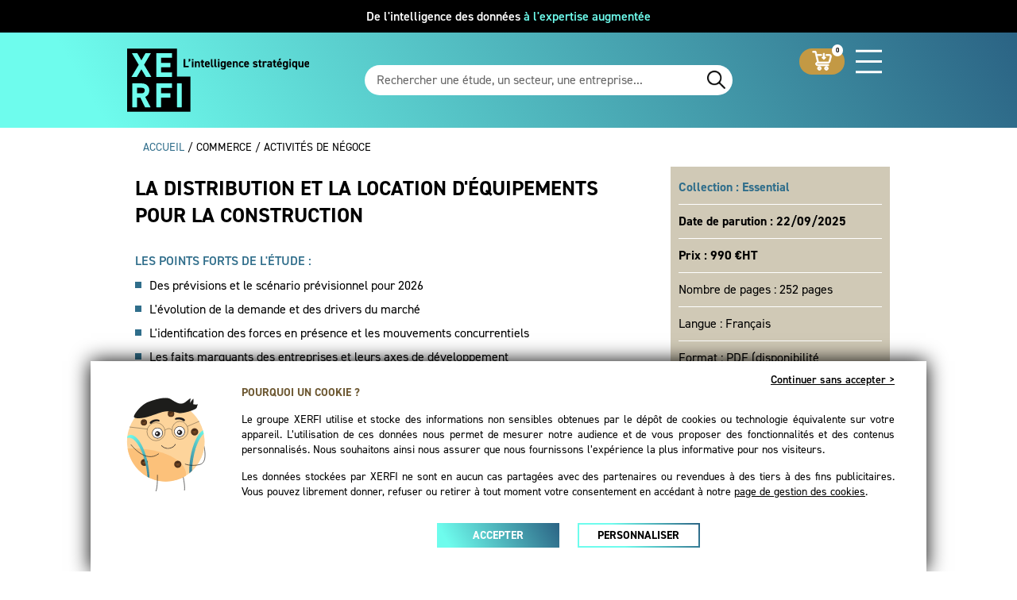

--- FILE ---
content_type: text/html; charset=UTF-8
request_url: https://www.xerfi.com/presentationetude/la-distribution-et-la-location-d-equipements-pour-la-construction_NEG09
body_size: 32258
content:
<!DOCTYPE html>
<html lang="fr">
    <head>
        <meta http-equiv="Content-Type" content="text/html; charset=utf-8" />     
     
        


        <title>La distribution et la location d'équipements pour la construction : étude, marché, classements</title>
        <meta name="Description" content="Découvrez maintenant l'étude Xerfi France sur La distribution et la location d'équipements pour la construction : étude, marché, classements sortie le 22 Septembre 2025">   
        <meta name="Language" content="fr">
		<meta name="robots" content="noodp, index, follow, all"> 
        <meta http-equiv="Identifier-url" content="https://www.xerfi.com/"> 
            
        <link rel="schema.DC" href="https://purl.org/dc/elements/1.1/">
        <meta name="DC.title" content="La distribution et la location d'équipements pour la construction : étude, marché, classements">
        <link rel="canonical" href="https://www.xerfi.com/presentationetude/la-distribution-et-la-location-d-equipements-pour-la-construction_NEG09" /><meta property="og:image" content="https://www.xerfi.com/image/Xerfi-L-intelligence-stratégique.png"><meta property="og:image" content="https://www.xerfi.com/image/Xerfi-L-intelligence-stratégique.png">
						      <script type="application/ld+json">    {
								"@context": "https://schema.org",
								"@type": "BreadcrumbList",
								"itemListElement": [
									{
										"@type": "ListItem",
										"position": 1,
										"name": "ACCUEIL",
										"item": "https://www.xerfi.com/"
									},{
										"@type": "ListItem",
										"position": 2,
										"name": "COMMERCE",
										"item": "https://www.xerfi.com/etudes-par-secteur/Commerce_2"
									},{
										"@type": "ListItem",
										"position": 3,
										"name": "ACTIVITÉS DE NÉGOCE",
										"item": "https://www.xerfi.com/etudes-par-sous-secteur/Commerce_2/Activites-de-negoce_2"
									},{
										"@type": "ListItem",
										"position": 4,
										"name": "La distribution et la location d'équipements pour la construction : étude, marché, classements",
										"item": "https://www.xerfi.com/presentationetude/la-distribution-et-la-location-d-equipements-pour-la-construction_NEG09"
									}
								]
							}
							</script>
		 
        <meta name="DC.creator" content="xerfi">
        <meta name="DC.subject" content="Xerfi : analyses, études économiques sectorielles">
        <meta name="DC.language" content="francais">
        <meta name="DC.format" content="html">
        
        <meta name="geo.region" content="FR-75">
        <meta name="geo.placename" content="Paris">
        <meta name="geo.position" content="48.882533;2.330722">
        <meta name="ICBM" content="48.882533, 2.330722"> 
        <meta name="distribution" content="global">
        <meta name="author" content="Xerfi">
        <meta name="generator" content="Xerfi">
        <meta name="Copyright" content="Copyright © 2024 Xerfi">
        <meta name="Reply-to" content="sbenamoura@xerfi.fr">
        <meta name="category" content="management, entreprise, business, manager information, interview">
        <meta name="viewport" content="width=device-width, initial-scale=1.0"> 
        
   
                        
              <meta name="viewport" content="width&#x3D;device-width,&#x20;initial-scale&#x3D;1.0">
<meta http-equiv="X-UA-Compatible" content="IE&#x3D;edge">
        <!-- Le styles -->   
        <link href="&#x2F;css&#x2F;din-14.css&#x3F;012032" media="screen" rel="stylesheet" type="text&#x2F;css">
<link href="&#x2F;css&#x2F;designnew.css&#x3F;012032" media="screen" rel="stylesheet" type="text&#x2F;css">
<link href="&#x2F;image&#x2F;logo.ico" rel="shortcut&#x20;icon" type="image&#x2F;x-icon">
        <!-- Scripts -->
        <script  src="&#x2F;js&#x2F;jquery-3.4.1.min.js"></script>
<script  src="&#x2F;js&#x2F;designnew.js&#x3F;012032"></script> 
        <link rel="shortcut icon" type="image/x-icon" href="/image/logo.ico">
        <meta name="viewport" content="width=device-width, initial-scale=1.0" id="viewport">
        <meta http-equiv="X-UA-Compatible" content="IE=11" />
                
        
        <script type="text/javascript">
         
         var _gaq = _gaq || [];
          _gaq.push(['_setAccount', 'UA-24362520-1']);
          //_gaq.push(['_setAllowLinker', true]);          
          _gaq.push(['_setDomainName', 'none']);
          //_gaq.push(['_setDomainName', 'tpeweb.paybox.com']);
          _gaq.push(['_trackPageview']);
           
          (function() {
            var ga = document.createElement('script'); ga.type = 'text/javascript'; ga.async = true;
            ga.src = ('https:' == document.location.protocol ? 'https://ssl' : 'http://www') + '.google-analytics.com/ga.js';
            var s = document.getElementsByTagName('script')[0]; s.parentNode.insertBefore(ga, s);
          })();
          
         
        </script> 
     
        
        <!-- Google tag (gtag.js) -->
        <script async src="https://www.googletagmanager.com/gtag/js?id=G-NXTE0Z82MN"></script>
        <script>
          window.dataLayer = window.dataLayer || [];
          function gtag(){dataLayer.push(arguments);}
          gtag('js', new Date());
        
          gtag('config', 'G-NXTE0Z82MN');
        </script>
        
        <!-- Google Tag Manager -->
        <script>(function(w,d,s,l,i){w[l]=w[l]||[];w[l].push({'gtm.start':
        new Date().getTime(),event:'gtm.js'});var f=d.getElementsByTagName(s)[0],
        j=d.createElement(s),dl=l!='dataLayer'?'&l='+l:'';j.async=true;j.src=
        'https://www.googletagmanager.com/gtm.js?id='+i+dl;f.parentNode.insertBefore(j,f);
        })(window,document,'script','dataLayer','GTM-TVPNVS4');</script>
        <!-- End Google Tag Manager -->
    </head>
    <body>
      <!-- Google Tag Manager (noscript) -->
      <noscript><iframe src="https://www.googletagmanager.com/ns.html?id=GTM-TVPNVS4" height="0" width="0" style="display:none;visibility:hidden"></iframe></noscript>
      <!-- End Google Tag Manager (noscript) -->  
       
                                                         
       
         <div id="menuFlottant" class="fr">
             <div>
                <a class="catalogue" href="/catalogue-general-des-etudes" style="margin-left:0"><span style="color:#C39944">Trouver une étude</span></a>
                <p class="specific"><span>Études sur mesure<span class="arrow-down"></span></span></p>
                <p class="groupe"><span>Groupe Xerfi<span class="arrow-down"></span></span></p>
				 
                <p class="contact"><span style="margin-right:0">Contact<span class="arrow-down"></span></span></p>
				<a class="presse" href="/m-identifier-m-inscrire-espace-presse"><span>Presse</span></a>
                
                <p class="langue"><span style="font-size:16px">Français I <a href="https://www.xerfi.com/en/" style="color:#fff;font-weight:300;font-size:16px">English</a></span><a href="https://www.xerfi.com/en/"></a></p>				<div id="slideGroupe" class="slideHeader">
                    <p><a href="/qui-sommes-nous"><span>Qui sommes-nous ?</span></a></p>
					<p><a href="/presentation-collections"><span>Collections d’études</span></a></p>
                    <p><a href="/recrutements"><span>Carrière</span></a></p>
                </div>
				<div id="slideSpecific" class="slideHeader">
                    <p><a href="/xerfi-specific"><span>Études économiques, financières et stratégiques</span></a></p>
					<p><a href="/etudes-marketing"><span>Études marketing (quantitatives et qualitatives)</span></a></p>
                </div>
                <div id="slideContact" class="slideHeader">
					 <div>
						<div>
							<div style="margin-bottom:5px"><p style="color:#000;padding:0"><a href="/contact" style="color:#306E8B">Formulaire de contact</a>Notre équipe prendra contact avec vous dans les meilleurs délais.</p></div>
							<div style="margin-bottom:5px"><p><span>Où nous trouver ?</span>13, rue de Calais 75009 PARIS</p></div>
							<div style="margin-bottom:5px"><p style="padding-top:0"><span>Nous appeler</span>01 53 21 81 51</p></div>
						</div>
					 </div>
					 <div style="padding-right:0;">       
						 <b>Nous écrire concernant</b>
						 <p>Une étude <a href="/cdn-cgi/l/email-protection#caafbebfaeafb98ab2afb8aca3e4acb8"><span class="__cf_email__" data-cfemail="1f7a6b6a7b7a6c5f677a6d797631796d">[email&#160;protected]</span></a></p>
						 <p>Les formules d’abonnements <a href="/cdn-cgi/l/email-protection#9afbf8f5f4f4fff7fff4eedae2ffe8fcf3b4fce8"><span class="__cf_email__" data-cfemail="a6c7c4c9c8c8c3cbc3c8d2e6dec3d4c0cf88c0d4">[email&#160;protected]</span></a></p>
						 <p>Une prestation sur-mesure <a href="/cdn-cgi/l/email-protection#4d3e3d282e242b242e0d35283f2b24632b3f"><span class="__cf_email__" data-cfemail="54272431373d323d37142c3126323d7a3226">[email&#160;protected]</span></a></p>
						 <p>Une facture ou un devis<a href="/cdn-cgi/l/email-protection#e88b8785989c89a8908d9a8e81c68e9a"><span class="__cf_email__" data-cfemail="2744484a575346675f4255414e094155">[email&#160;protected]</span></a></p>
						 <p style="margin-bottom:5px" class="fr">Un communiqué de presse<a href="/cdn-cgi/l/email-protection#d1a1a3b4a2a2b491a9b4a3b7b8ffb7a3"><span class="__cf_email__" data-cfemail="d9a9abbcaaaabc99a1bcabbfb0f7bfab">[email&#160;protected]</span></a></p>     
					 </div>   
				</div>
                  				
            </div>
        </div>
				<div id="menu" style="">
		   <div style="color:#306E8B">FRANÇAIS | <a style="color:#306E8B;font-weight:normal" href="https://www.xerfi.com/en/">ENGLISH</a></div>
		   
		   <div>
		      <p style="color:#C39944">Trouver une étude<img src="/image/FDown.svg"></p>
			  <div>
				 <a href="/etudes-par-secteur">Études par secteur</a>
				 <a href="/etudes-par-entreprise">Études par entreprise</a>				 
				 <a href="/catalogue-general-des-etudes/International">Études internationales</a>
                 <a href="/catalogue-general-des-etudes" style="color:#C39944">Catalogue complet des études</a>				 
			  </div>
		   </div>
		   <div>
		      <p>Études sur mesure<img src="/image/FDown.svg"></p>
			  <div>
				 <a href="/xerfi-specific">Études économiques, financières<br> et stratégiques</a>
				 <a href="/etudes-marketing">Études marketing (quantitatives<br> et qualitatives)</a>				 				 
			  </div>
		   </div>
		   <div><a href="/presentation-abonnements">Abonnements</a></div>
		   <div>
		      <p>Ressources & insights<img src="/image/FDown.svg"></p>
			  <div>
				 <a href="https://www.xerficanal.com/" target="_blank">Xerfi Canal</a>
								 
				 <a href="/blog">Blog</a>				 
				 <a href="/lettre-du-decideur">La lettre du décideur</a>
			  </div>
		   </div>
		   <div>
		      <p>Groupe Xerfi<img src="/image/FDown.svg"></p>
			  <div>
				 <a href="/qui-sommes-nous">Qui sommes-nous ?</a>
				 <a href="/presentation-collections">Collections d’études</a>				 
				 <a href="/recrutements">Carrière</a>                    
			  </div>
		   </div>
		   
		   <div><a href="/m-identifier-m-inscrire-espace-presse">Presse</a></div>		   
		   <div><a href="/contact" style="color:#306E8B">Contactez-nous</a></div>
		   
		   <a style="color:#fff;background:#C39944;border:1px solid #C39944" href="/m-identifier-m-inscrire" >SE CONNECTER</a><br>
		   <a style="border:1px solid #000" href="https://www.abonnes-xerfi.com/" target="_blank">ACCÈS SITE DES ABONNÉS</a>
		</div>
		<!--
		<div id="preHeader" >
		    <div style="visibility:hidden">
			    <p class="note" style="color:#fff"><span></span> Recevez la note exclusive Xerfi “ <span style="color:#6EFCED">Guerre commerciale</span> : conséquences et prévisions pour les entreprises “ - <a style="color:#fff;text-decoration:underline">En savoir plus</a></p>
				<p class="note" style="color:#fff"><span></span> Recevez la note exclusive Xerfi “ <span style="color:#6EFCED">Guerre commerciale</span> : conséquences et prévisions pour les entreprises “ - <a style="color:#fff;text-decoration:underline">En savoir plus</a></p>
				
			</div>
		</div>-->
				<div id="bandeauIA" class="fr"><div><a href="https://www.xerfi.com/ia" target="_blank" style="color:#fff">De l'intelligence des données <b>à l'expertise augmentée</b></a></div></div>
		
		
        <header class="fr">             
             <div class="content">
                <a class="logo" href="/"><img src="/image/Xerfi-l-intelligence-strategique.svg"></a>                              
                <img id="pictoMenu" src="/image/hamburger.svg">
				
                <a id="nbEtude" href="" style="cursor:default;text-decoration: none;" name="">0</a><a class="monPanier bouttonLien" href="" style="cursor:default;text-decoration: none;"><span><img src="/image/Panier.svg"></span><span class="buttonHover"><span><img src="/image/Panier.svg"></span></span></a><a style="background:#fff" href="https://www.abonnes-xerfi.com/" target="_blank" class="abonnes bouttonLien"><span style="color:#000">Abonnés</span><span class="buttonHover"><span>Abonnés</span></span></a><a style="background:#C39944" href="/m-identifier-m-inscrire" class="connexion bouttonLien"><span style="color:#fff">Se connecter</span><span class="buttonHover"><span>Se connecter</span></span></a>     
                <div class="searchEtudes">
                    <input type="text" name="searchetude" spellcheck="false" value="Rechercher une étude, un secteur, une entreprise..." autocomplete="off">
                    <img src="/image/Rechercher.png">    
                </div>                 <div class="clear"></div>
                 
                 <div id="barreEtudes">
                     						 <div>
							<p><a class="catalogue" style="background:#C39944">Trouver une étude<span class="arrow-down"></span></a></p>
							<p><a class="specific" style=="/etudes-par-entreprise">Études sur mesure<span class="arrow-down"></span></a></p>
							<p><a href="/presentation-abonnements">Abonnements</a></p>
						    <p><a class="ressource" style="border:0">Ressources & insights<span class="arrow-down"></span></a></p>
						 </div>
						 <div id="menuCatalogue" class="sousMenu" style="padding:0">
						    <div class="lien" style="display:block">
								<a class="selected">Études par secteur</a>
								<a>Études par entreprise</a>
								<a>Études internationales</a>
                                <a style="color:#C39944;border:0" href="/catalogue-general-des-etudes">Catalogue complet des études</a>								
							</div>
							<div class="industries selected" style="display:block">
								<a href="/etudes-par-secteur" style="color:#306E8B">Tous les domaines</a>
								<div>
								<a href="/catalogue-general-des-etudes/Alimentaire_3">Alimentaire</a><a href="/catalogue-general-des-etudes/Assurance_6">Assurance</a><a href="/catalogue-general-des-etudes/Automobile_21">Automobile</a><a href="/catalogue-general-des-etudes/Banque-et-finance_13">Banque et finance</a><a href="/catalogue-general-des-etudes/Biens-de-consommation_15">Biens de consommation</a><a href="/catalogue-general-des-etudes/Commerce_2">Commerce</a><a href="/catalogue-general-des-etudes/Construction_25">Construction</a><a href="/catalogue-general-des-etudes/Energie-et-environnement_18">Energie et environnement</a><a href="/catalogue-general-des-etudes/Hebergement-et-restauration_53">Hébergement et restauration</a><a href="/catalogue-general-des-etudes/Immobilier_28">Immobilier</a><a href="/catalogue-general-des-etudes/Industrie_10">Industrie</a><a href="/catalogue-general-des-etudes/Medias-et-communication_44">Médias et communication</a><a href="/catalogue-general-des-etudes/Sante_30">Santé</a><a href="/catalogue-general-des-etudes/Services-aux-entreprises_11">Services aux entreprises</a><a href="/catalogue-general-des-etudes/Services-aux-menages_12">Services aux ménages</a><a href="/catalogue-general-des-etudes/Technologie-et-digital_35">Technologie et digital</a><a href="/catalogue-general-des-etudes/Tourisme-sport-et-loisirs_32">Tourisme, sport et loisirs</a><a href="/catalogue-general-des-etudes/Transport-et-logistique_71">Transport et logistique</a>								</div>
							</div>
							<div class="companies">								
                                <a href="/etudes-par-entreprise" style="color:#306E8B">Toutes les entreprises</a>
								<div>
									<a href="/presentationetude/air-france-klm-etude-groupe_ENT33">Air France - KLM</a>
									<a href="/presentationetude/bnp-paribas-etude-groupe_ENT51">BNP Paribas</a>
									<a href="/presentationetude/bouygues-etude-groupe_ENT19">Bouygues</a>	
									<a href="/presentationetude/Canal-Plus-_21ENT43">Canal Plus</a>	
									<a href="/presentationetude/carrefour-etude-groupe_ENT17">Carrefour</a>
									<a href="/presentationetude/credit-agricole-etude-groupe_ENT52">Crédit Agricole</a>
									<a href="/presentationetude/danone-etude-groupe_ENT16">Danone</a>
									<a href="/presentationetude/edf-etude-groupe_ENT40">EDF</a>
									<a href="/presentationetude/eiffage-etude-groupe_ENT41">Eiffage</a>
									<a href="/presentationetude/Fnac-Darty_ENT72">Fnac-Darty</a>
									<a href="/presentationetude/hermes-international-etude-groupe_ENT09">Hermès International</a>
									<a href="/presentationetude/l-oreal-etude-groupe_ENT04">L'Oréal</a>
									<a href="/presentationetude/orange-etude-groupe_ENT30">Orange</a>
									<a href="/presentationetude/sanofi-etude-groupe_ENT25">Sanofi</a>
									<a href="/presentationetude/schneider-electric-etude-groupe_ENT46">Schneider Electric</a>
									<a href="/presentationetude/stellantis-etude-groupe_ENT06">Stellantis</a>
									<a href="/presentationetude/thales-etude-groupe_ENT31">Thales</a>
									<a href="/presentationetude/totalenergies-etude-groupe_ENT24">TotalEnergies</a>
								</div>
							</div>
							<div class="countries">							
							    <a href="/catalogue-general-des-etudes/International" style="color:#306E8B">Tous les pays</a>
								<div>
									<a href="/catalogue-general-des-etudes/pays_Europe">Europe</a>
									<a href="/catalogue-general-des-etudes/pays_Monde">Monde</a>
									<a href="/catalogue-general-des-etudes/pays_Allemagne">Allemagne</a>
									<a href="/catalogue-general-des-etudes/pays_Autriche">Autriche</a>
									<a href="/catalogue-general-des-etudes/pays_Belgique">Belgique</a>
									<a href="/catalogue-general-des-etudes/pays_Coree du Sud">Corée du Sud</a>
									<a href="/catalogue-general-des-etudes/pays_Danemark">Danemark</a>
									<a href="/catalogue-general-des-etudes/pays_Espagne">Espagne</a>
									<a href="/catalogue-general-des-etudes/pays_Etats-Unis">États-Unis</a>
									<a href="/catalogue-general-des-etudes/pays_Hongrie">Hongrie</a>
									<a href="/catalogue-general-des-etudes/pays_Inde">Inde</a>
									<a href="/catalogue-general-des-etudes/pays_Italie">Italie</a>
									<a href="/catalogue-general-des-etudes/pays_Japon">Japon</a>
									<a href="/catalogue-general-des-etudes/pays_Pays-Bas">Pays-Bas</a>
									<a href="/catalogue-general-des-etudes/pays_Pologne">Pologne</a>
									<a href="/catalogue-general-des-etudes/pays_Republique Tcheque">République Tchèque</a>
									<a href="/catalogue-general-des-etudes/pays_Royaume-Uni">Royaume-Uni</a>
									<a href="/catalogue-general-des-etudes/pays_Suede">Suède</a>
								</div>
							</div>
						 </div>
						 <div id="menuSpecific" class="sousMenu">
							 <div class="lien" style="display:block">
								<a href="/xerfi-specific">Études économiques, financières <br>et stratégiques</a>		
                                <a href="/etudes-marketing">Études marketing (quantitatives <br>et qualitatives)</a>								
							</div>
						 </div>
						 <div id="menuRessource" class="sousMenu" style="padding:0">
							 <div class="lien" style="padding:15px 0;display:block">
								<a href="https://www.xerficanal.com/" target="_blank"><font>Xerfi Canal</font> | Décryptage audiovisuel des mutations du monde et des entreprises</a>
                                 <a href="/blog"><font>Blog </font>| Source d’information sur les secteurs (actualités, prévisions...)</a>
								<a href="/lettre-du-decideur"><font>La lettre du décideur </font>| Actualité secteur par secteur pour stimuler vos décisions</a>								
							
							</div>
						 </div>
					                  </div>                   
             </div> 
                
        </header> 
        
        <div id="header" class="fr"></div>
   
         
        
       
       
       <div class="searchEtudes searchMobile">
            <input type="text" spellcheck="false" name="searchetude" value="Rechercher une étude, un secteur, une entreprise...">
            <img src="/image/Rechercher.png">    
       </div>       
      
        
        <div id="container"> 
            <div id="content" class="fr"> 
                ﻿<style>
#bondeauIA { display:none }
#chatBot { display:none !important }
#barreEtudes { display:none }
#content { margin-top:-20px }
#containerEtude { width:100%;margin:0 auto;position:relative }
#applatEtude { position:relative;margin-bottom:10px }
h1 { font-size:22px;font-weight:bold;color:#000;/*font-variant: small-caps;*/margin: 0 0px 12px 0px;line-height: 28px;display:contents  }
h1 font { font-size:20px; }
#applatEtude > div > p { font-size:18px;color:#000;margin-bottom: 20px;min-height: 10px;font-weight: 600;}
#applatEtude > div > a { font-size:16px;margin-left:5px;text-decoration:underline;color:#000;display:inline-block }
#applatEtude > div > span:first-child { color:#fff;background:#edb420;font-size:15px;font-weight:600;padding:3px 9px;position:absolute;top: 11px;right: 20px;margin-left:10px;display: inline-block; }
#applatEtude > div > div * { font-size:16px !important;font-family: din-2014, sans-serif  !important; }
#colonneLeft { display:none }

#applatEtude > div:first-child {width:100%;padding:0 10px 20px 10px;box-sizing: border-box;position:relative }
#applatEtude .infosEtude { width:100%;padding:25px 10px 40px 10px;position:relative;background: #d0c9b6; box-sizing: border-box;}

.titre1, .titre2 { font-size:16px;font-weight:600;cursor:pointer;display: inline-block;margin-bottom:-10px;color:#868687 }
.titre1.selected, .titre2.selected { color:#306E8B;cursor:auto }
#DeuxTitres { display:none; }
.DeuxTitres { overflow: auto;visibility: visible; }
.DeuxTitres > div {width: 100%;padding-top:5px;display: flex;}
.DeuxTitres.minWidth > div {width: 100% }
.DeuxTitres .titre1, .DeuxTitres .titre2 { width:50%;text-align:center;border-bottom:8px solid #f5f5f5;padding: 10px 0;box-sizing: border-box;margin-bottom:0 }
.DeuxTitres .titre1:hover, .DeuxTitres .titre2:hover { text-decoration:underline }
.DeuxTitres .titre1.selected, .DeuxTitres .titre2.selected { border-bottom:8px solid #306E8B; }
.DeuxTitres .titre1.selected:hover, .DeuxTitres .titre2.selected:hover { text-decoration:none }

#titres { margin-bottom:-10px }
#titres.DeuxTitres { margin-bottom:0 }
#applatEtude .infosEtude > img { height:70px;margin-bottom:24px; }
#applatEtude .infosEtude > div { text-align: left;line-height: 24px;margin-top: -20px; }
/*A supprimer*/
/*#applatEtude .infosEtude > div > div { color:#edb420;text-align:justify;border:1px dashed #edb420;padding:2px 5px;margin-top:6px;position:absolute;left:15px;bottom: 70px;width: 245px;line-height: 20px; }
#applatEtude .infosEtude > div > div b { color:#000;font-weight:bold }
#applatEtude .infosEtude > div > div p { color:#000 }*/
#applatEtude .infosEtude a, #applatEtude .infosEtude p, #applatEtude .infosEtude p span { font-size: 16px;color:#000;line-height: 30px; }
#applatEtude .infosEtude > span { position:absolute;bottom:0;left:0;padding:9px 10px 10px 10px;cursor:pointer;color:#fff;background:#306E8B;font-size:14px;font-weight:600;text-align:center;width: 100%;box-sizing: border-box; }

#applatEtude .infosEtude > span:hover { text-decoration:underline }
#applatEtude .infosEtude > div > p, #applatEtude .infosEtude > div > div { border-bottom:1px solid #fff;padding:10px 0 10px 0;line-height: 22px;position:relative  }


#applatEtude .infosEtude p font { display:none }
#applatEtude .acheter { display:none }

#applatEtude .infosEtude .bas, #applatEtude .infosEtude .haut 
{ width: 0;height: 0;border-color: transparent transparent #306E8B;border-width: 0 8px 10px;border-style: solid;margin-left: 7px;display: inline-block;cursor:pointer }
#applatEtude .infosEtude .bas { border-color: #306E8B transparent transparent transparent;border-width: 10px 8px 0 8px; }
#applatEtude .infosEtude .paysGLOEU div { width:139px;background:#fff;border-radius:6px;padding:10px 20px;border: 1px solid white;position:absolute;left:0;top:35px;z-index:3;display:none;-webkit-box-shadow: 0px 5px 5px 0px rgba(0,0,0,0.50);-moz-box-shadow: 0px 5px 5px 0px rgba(0,0,0,0.50);box-shadow: 0px 5px 5px 0px rgba(0,0,0,0.50); }
#applatEtude .infosEtude .paysGLOEU div a { color:#000;display:block;line-height:20px; text-decoration:underline }

#applatEtude > div:first-child > div > p {font-size:16px;font-weight:400;text-align:justify;margin-top:20px }
#applatEtude ul { list-style: none;padding-left: 0;margin-bottom:0 }
#applatEtude ul li {font-size:16px;padding: 2px;padding-left: 18px;background: url(/image/puce.png) 0% 10px/8px no-repeat;line-height: 26px; }


#partieEtude .off, #partieEtude > div { height: 27px;font-size:20px;font-weight:600;color:#000;margin-bottom:6px;padding: 17px 10px 17px 10px;cursor:pointer;background:#f5f5f5;text-align:center }
#partieEtude .off a, #partieEtude > div a { color:#49a8b3;font-size:21px;font-weight:bold }
#partieEtude .off span:hover, #partieEtude .off:hover { text-decoration:underline }
#partieEtude .on { color:white; background:#868687 }
#partieEtude .on a, #partieEtude .on span { color:white;font-weight:bold }
#partieEtude .on:hover, #partieEtude .onspan:hover  { text-decoration:none }
#partieEtude .presentationCol span, #partieEtude .plaquette span, #partieEtude .listeTG span { font-weight:600;position:relative;top:-9px;display:block;line-height:24px }

#colonneRight { width: 100%;  }
#colonneRight .etudesComplementaires { display:none }

#contentEtude * { line-height:24px }
#contentEtude .titre1, #contentEtude .titre2 { font-size:16px !important }
.etudesComplementaires > p:first-child { display:initial;font-size: 19px;font-weight: bold;position: relative;top: 13px;color: #bfb8a5;left:10px }
.arFavoris { color:#2969FE }

#videoInsight { background:#306e8b;padding:20px;color:#fff;float:left;width:974px;box-sizing: border-box; }
#videoInsight p { font-weight:bold;font-size:18px;margin-bottom:20px }
#videoInsight span { font-size:17px; }
#videoInsight ul { margin-top:0px;margin-bottom:0px;font-size:17px; }
#videoInsight ul li { background: url(/img/puce-blanche.png) 0% 10px/8px no-repeat;font-weight:300 }

.plusEtude p{ font-size: 14px;color:#5B5B5B; }

#presentationEtude p, #presentationEtude strong, #presentationEtude li {text-align:justify;font-size: 15px;margin:0!important}
#planEtude p, #planEtude strong, #planEtude li {text-align:justify }
#contentEtude strong { font-weight:bold }
#contentEtude .titreEtude { background:#868687;color:#fff;font-size:15px;font-weight:600;position:relative;padding:7px 10px;display:block;cursor:pointer;text-align:center;margin-bottom:10px; }
#contentEtude .titreEtude.fermer { margin-bottom:0 }
#contentEtude > div .content { padding:10px 10px 20px 10px;display:none }
#contentEtude > div .content span { color:#000;text-align:justify;font-size: 15px; }
#contentEtude > #planEtude .content { /*padding-top:15px;*/position:relative }
#contentEtude > #planEtude .content > p:first-child { padding-top:0;margin-top:-1px!important }
#contentEtude > #planEtude .boutonAcheter { position:absolute;bottom:20px;left: 0;width: 100%; }
#presentationEtude ul, #planEtude ul { margin: 0;padding-left: 16px; }
#contentEtude .vp { font-size: 15px;color: #434E56; display: inline-block; margin: 6px 0px 0px 20px;text-decoration:underline }

.videoReport { position:relative;width: 100%;margin: 0 auto;margin-top:20px; }
.videoReport img { width:100%;cursor:pointer }
.videoReport .play { width: 70px;cursor: pointer;position: absolute;top: 50%;margin-top: -20px;left: 50%;margin-left: -35px;z-index: 5;}
.videoReport iframe { display: none;position: absolute;top:13px;left:0;width: 100%;height: 100%;border:0 } 
/*.fixed { position: fixed;bottom: -24px;right: 0%;z-index: 3;width: 311px; }
.fixed > span { padding:15px 7px 14px 19px;height:15px;margin:-23px 0px 0px -23px }
.fixed > span p { border: 8px solid transparent;border-left: 10px solid #A29FA1;}*/


#listeSocietes p { text-transform: uppercase;text-align:left; }
#methodologie p { text-transform:initial }

#contentEtude .colFR { width: 50%;float:left}
#contentEtude .colFR li { color: #285AA4; }
#contentEtude .colFR li:before { color: #285AA4 }
#contentEtude .colFR p:first-child { font-size: 13px;font-weight:bold;color: #285AA4;margin-bottom: 10px;text-align:left; }

#contentEtude h2 { color: #306E8B !important;margin: 12px 0px 5px; }
                               


#extraitEtude { width:380px;margin-left:-221px;padding:40px 30px !important;border-radius:0 }
#extraitEtude .content { text-align:center }
#extraitEtude input[type="text"] { width: 100%;height: 40px;padding: 12px 8px;box-sizing: border-box;border:2px solid #666;outline: none;cursor: default;border-radius: 5px;-moz-border-radius: 5px;-webkit-border-radius: 5px;color: #000;font-size: 15px; }
#extraitEtude .valider { background: #000;border-radius: 4px;font-size: 16px;color: white;padding: 6px 40px;display: inline-block;text-align: center;line-height: normal;cursor: pointer; }

#presentationCol > .content { text-align:left;margin-top: 15px; }
#contentEtude > div  #presentationCol > .content > span {color:black;font-size:22px;font-weight:bold }
#presentationCol .Essential, #presentationCol .Focus, #presentationCol .obsData, #presentationCol .greenBusiness { height:25px }
#presentationCol .brandMapping { height:30px }
#presentationCol .precepta, #presentationCol .EBI { height:45px }
.textCol { text-align: justify;line-height: 22px;background: white; margin-top: 3px; padding-top: 10px;}
.textCol span { color:#00B0F0;font-size: 15px;font-weight: bold;margin-bottom: 25px;display:block }
.textCol p { font-size: 15px;color: black; }
.textCol p:nth-child(2) { margin-top:15px }
.textCol b { font-weight:bold; }
.textCol .chiffre { color: #306E8B!important;font-weight: bold;margin:0;display:inline-block }
.objectifCol { width:100%;box-sizing: border-box;background:white;position:relative }
.objectifCol p:first-child { margin-top:10px;font-size: 15px; font-weight: bold; }
.objectifCol img { position:absolute;right:25px;top:0px;height:350px }
.objectifCol ul { margin-top:0;padding-left: 15px;list-style-type: none; }
.objectifCol ul li { font-size: 15px;color:black;display: flex;line-height: 25px;display: list-item;list-style-type: square; }

.catalogue { margin-top:10px }
.catalogue * { font-weight:500 }
.catalogue .bouttonLien  { margin:15px 0 0 0;color:#fff;background:#306E8B; }
#contentEtude > div .content .bouttonLien span { color:#fff }
.objectifCol .buttonHover { margin-bottom:0 } 

#listeSocietes #methodologie > * { text-transform:none }
#methodologie { padding-top:10px }
#methodologie .titre { font-weight:bold;color:#49a8b3;margin-top:20px;display:block }
#methodologie ul { list-style: none;padding-left: 0;margin:0; }
#methodologie ul li { text-align:left;padding-left: 18px;background: url(/image/puce.png) 0% 8px/8px no-repeat;line-height: 24px; } 
#planEtude > .content { /*column-count: 2;column-gap: 36px;*/padding: 0 10px; }
#planEtude .enquete {padding: 2px 10px;color: #49a8b3;border: 2px solid #49a8b3;border-radius: 6px;color: #fff;font-weight:bold;margin-left:10px }


#societes { column-count:2;padding-top: 20px;position: relative; }
/*#societes > p:first-child { position: absolute;top: -10px; } */
#societes > p:nth-child(2) { margin:0 !important }
#societes strong { /*color: #306E8B !important;*/margin-bottom:25px !important;display:block }
#societes > p { word-break: break-word;margin:0 !important }
#contentEtude .suite { text-align: center;margin: 10px 0 }
#contentEtude .suite img { width: 40px;cursor: pointer; }
/*#auteur { padding: 0 0 0 112px;line-height: 20px;position:relative }
#auteur img { width: 100px;position: absolute;top: 50%;margin-top: -50px;left: 0;border-radius: 50%; }*/
#auteur { line-height: 20px;position:relative;text-align:justify }
#auteur img { width: 120px;position: relative;top: 0;left: 50%;margin-left:-60px;border-radius: 50%; }
#auteur > span { text-align:center;margin-top:10px;font-size: 20px !important;color: #306E8B !important;font-weight:bold;display:block;text-align:center !important }
#auteur p { font-size: 16px;margin:10px 0 20px 0; }
#auteur a { background:#306E8B;color:#fff }
#auteur a * { font-weight:normal;font-size:14px!important  }

.nouveautes, .nouveautes *, .nouveautes ul li { font-weight:bold !important;color:#306E8B !important;font-size:17px }
.nouveautes p { text-decoration:underline;margin-bottom:10px }

.arrow-up, .arrow-down{ position:absolute;right:10px;width: 15px;height: 15px;box-sizing: border-box;  }
.arrow-up::before, .arrow-down::before { content: "";width: 100%;height: 100%;border-width: 2px 2px 0 0;border-style: solid;border-color: #fff;display: block; }
.arrow-up { transform: rotate(-45deg);top:16px}
.arrow-down { transform: rotate(135deg);top:6px}


.etudeFixe > div:first-child, #etudeFixeFooter.extrait > div:first-child { display:none }
#etudeFixe.extrait > div:nth-child(2), #etudeFixeFooter.extrait > div:nth-child(2) { display:block }
.etudeFixe > div:nth-child(2) > div { width:50%;color:#fff;font-size:16px;padding:15px 0;float:left;text-align:center;cursor:pointer }
.etudeFixe.extrait > div:nth-child(2) > div { width:33.33% }
.etudeFixe { width:100%;box-sizing: border-box; position:fixed;bottom:0;background-image: linear-gradient(60deg, #2B6384 35%, #6EFCED);z-index:20; }
#contactFooter { background-image:none; }
#etudeFixeFooter { position:relative;padding:0 !important }

.etudeFixe div span, .etudeFixe a span { display:none }
.etudeFixe div p b { display:none }

#reseauxSociaux { padding: 26px 0px }

#contentEtude > #listeTG .content { padding-top:10px }
#blocPromotion { display:none }

.bouttonLien.extrait { display:none }

.brief360 #applatEtude .infosEtude > span, .brief360 .plaquette,
.brief360 .etudeFixe > div:nth-child(2) > div:first-child,
.brief360 .presentationCol, #etudeFixeFooter.brief360 > div:nth-child(2) > div:first-child 
{ display:none }
.brief360 .etudeFixe > div:nth-child(2) > div, #etudeFixeFooter.brief360 > div:nth-child(2) > div { width:100% }
.brief360 #presentationCol { visibility:hidden }
.brief360 #applatEtude .infosEtude { padding-bottom:5px }

@media (min-width: 768px) {
    #applatEtude > div:first-child { float:left;width:100%;padding:0 270px 10px 20px }
    #applatEtude .infosEtude { width: 230px;position: absolute;top: 0;right: 20px; }
    #colonneRight { width: 100%;padding-left:275px;/*padding-right:20px;*/box-sizing: border-box; }
    #contentEtude .titreEtude { display:none }
    #contentEtude > div { margin-bottom:30px; }
    #applatEtude .acheter { display:block;background:#C39944;color:white;padding: 7 30px;display: inline-block;cursor:pointer;margin-top: 10px;}
    #applatEtude .acheter img { width:28px;margin-right:20px;position:relative;top:2.5px }
    #applatEtude .acheter span { font-size:16px;color:#fff;font-weight:600; }
    h1 { font-size:26px;line-height: 34px; }
    #applatEtude > div > p { font-size:20px }
    #applatEtude ul { margin-bottom:15px }
    .arrow-up, .arrow-down { display:none }
  
    
	
    #colonneLeft { left:20px;display:inherit;width: 235px;float:left;position:absolute }
    #colonneLeft.fixed { position: fixed;left: 10ox;top: 175px; }
    #colonneLeft.absolute { position: absolute;left: 20px;bottom: 20px; }
    #contentEtude > div .content { padding:0 20px 20px 20px;display:inherit;/*min-height:300px*/ }
    #contentEtude > div .content.blocDeux { display:none }
	#DeuxTitres { display:inherit;padding-left:0 }
    .DeuxTitres .titre1, .DeuxTitres .titre2 { width:50% }
    #contentEtude .titre1, #contentEtude .titre2 { font-size:20px !important;padding:20px 20px 10px 20px;margin-bottom:15px }
    .etude { width: 100% }
    .etude:nth-child(2n+1) { padding-right:0 }
    .DeuxTitres { overflow: inherit}
    .DeuxTitres > div { width:100% }
    #societes { column-count:3 }

    
    #methodologie { padding-top:20px }
    .videoReport { width: 430px }
	
	
	#blocPromotion { background:#306E8B;display:block;border-radius:5px; }
	#blocPromotion > div { padding:20px;font-weight:300;color:#fff }
	#blocPromotion > div > span:first-child { font-size:14px !important;color:#fff;border: 0.5px solid #fff;padding: 2px 20px;border-radius: 5px; }
	
	#blocPromotion .titre, #blocPromotion .titre b { font-size:18px !important;margin: 15px 0 10px 0 }
	#blocPromotion .texte, #blocPromotion .texte b { font-size:14px !important }
	#blocPromotion .note { font-size:12px !important;margin-top:10px }
	.bouttonLien.extrait { margin-left:20px;background:#000;display:inline-block }
	
}

@media (min-width: 960px)  {
    #applatEtude > div:first-child { margin-right:20px;width:664px;padding:10px }
    #applatEtude .infosEtude { width: 276px;float:right;right:0; }
    #applatEtude .infosEtude > span { font-size:16px }    
    #containerEtude, .etudeFixe { width: 960px; }
    #etudeFixe > div:first-child { display:block }
	.etudeFixe > div > div:first-child { width:100%;padding-right:116px;box-sizing: border-box;text-align:left }   
	.etudeFixe > div p { font-size:14px;color:#fff;font-weight:bold;position:relative }
	.etudeFixe img { height:28px }
	.etudeFixe a { display:inline-flex;padding:3px 10px;position: absolute;top: 16px;right: 70px;border-radius:26px }
	.etudeFixe a:nth-child(3) { right:10px }
	.etudeFixe a:nth-child(4) { display:none }
	.etudeFixe a { color:#fff }
	/*#etudeFixe.extrait > div:first-child, #etudeFixeFooter > div:first-child { display:block }*/
    .etudeFixe > div:first-child, #etudeFixeFooter.extrait > div:first-child { display:block }
	#etudeFixe > div:nth-child(2), #etudeFixeFooter > div:nth-child(2) { display:none }    
	.etudeFixe > div > div:first-child { padding-right: 434px;position:relative }
    .etudeFixe a { padding:8px 20px;right:225px }
    .etudeFixe a:nth-child(3) { right:95px }
    .etudeFixe a:nth-child(4) { display:flex;right:10px }    
    .etudeFixe.extrait a { right:10px }
    .etudeFixe.extrait a:nth-child(2) { right:357px }
	.etudeFixe.extrait a:nth-child(3) { right:225px }
    .etudeFixe.extrait a:nth-child(4) { right:95px }
	.etudeFixe a span { font-size:14px;color:white;display:inline;text-align:center;line-height: 14px;font-weight: 600; }

	.etudeFixe > div p { font-size:16px }
    .etudeFixe div span, .etudeFixe a span { display:block }
	
	.etudeFixe > div > div:first-child { padding-right: 630px }
    .etudeFixe > div:nth-child(2) { display:none !important}
       
    .etudeFixe div span { display:inherit }
    .etudeFixe div p b { display:inherit }
    .etudeFixe div > b { display:none }
	
	
	
    #colonneLeft { position:unset;;margin-top:20px; }
    #colonneLeft.fixed { left: 50%;margin-left: -480px;top: 155px; }
    #colonneLeft.absolute { left: 50%;margin-left: -480px;bottom: 20px; }
    #colonneRight { width: 700px;padding-left:0;float: right;margin:20px 0px 0px 0 }
    
    #auteur { padding: 0 0 60px 190px;min-height: 130px; }
    #auteur img { width: 150px;position: absolute;top: 30px;left: 0;margin-left:0; }
    #auteur > span { text-align:left !important;margin-top:0 }
    #auteur a * { font-weight:normal;font-size:16px!important  }
	#chatBot { display:flex !important }
	#contactFooter > #etudeFixeFooter, .etudeFixe { padding: 15px 10px 15px 10px !important }
}

@media (min-width: 1300px)  {
    header, header.en { height:100px }
    #header, #header.en { height:164px }
    
	#menuFlottant .catalogue, #menuFlottant .specific { display:initial }
	#menuFlottant .presse, #menuFlottant .groupe { display:none }
	#menuFlottant { margin-left: 37px }
	#slideContact { right:169px }
	#slideGroupe { right:303px }	
	
	#containerEtude, .etudeFixe { width: 1280px; }
    #applatEtude > div:first-child { margin-right:20px;width:875px;padding: 0 20px 0 30px; }
    #applatEtude .infosEtude { width: 386px;padding: 30px 30px 50px 30px; }

    #colonneRight { width: 1020px }
    #colonneLeft { width: 235px; }
    #colonneLeft.fixed { left: 50%;margin-left: -640px }
    #colonneLeft.absolute { left: 50%;margin-left: -640px;bottom: 20px; }
    .etude:nth-child(2n+1) { padding-right:45px }
    .etude:nth-child(2n) { padding-right:25px }
	.etude { width: 50%;min-height: 104px }
    .etude:nth-child(2n+1) { padding-right:20px } 
     #contentEtude > div .content { padding:0 20px 20px 20px }
     #contactFooter > #etudeFixeFooter { padding:15px 10px 15px 10px }
    #blocPromotion { background: url(/image/visuel-note-conjoncture-page-presentation.jpg) no-repeat;background-size: cover }
	#blocPromotion > div { max-width: 745px } 
   
	.bouttonLien.extrait:hover, .bouttonLien.extrait .buttonHover, .bouttonLien.extrait:hover::after { background:#dadada;border:0 }
    .bouttonLien.extrait span { color:#000 }	
}


</style>






<div id="filArianne" name="presentationetude"> 
    <a href="/">ACCUEIL</a>
  / <a href="/etudes-par-secteur/Commerce_2">COMMERCE</a>    
  / <a href="/etudes-par-sous-secteur/Commerce_2/Activites-de-negoce_2">ACTIVITÉS DE NÉGOCE</a>  
</div>


<div id="containerEtude" class="">
      <div id="applatEtude"> 
          <div>              
               
              <h1>LA DISTRIBUTION ET LA LOCATION D'ÉQUIPEMENTS POUR LA CONSTRUCTION</h1> 
              <p></p>      
              <div id="titres" class=""><div><h2 class="titre1 selected">LES POINTS FORTS DE L'ÉTUDE :</h2><b class="titre2 presentationOBS"></b></div></div>
                  
<ul><li>Des prévisions et le scénario prévisionnel pour 2026</li><li>L'évolution de la demande et des drivers du marché</li><li>L'identification des forces en présence et les mouvements concurrentiels</li><li>Les faits marquants des entreprises et leurs axes de développement</li></ul>              <div style="text-align:center" name="25NEG09">
			      <div class="bouttonLien acheter "><span >AJOUTER AU PANIER  &nbsp;|&nbsp; 990  €HT</span><span class="buttonHover"><span>AJOUTER AU PANIER  &nbsp;|&nbsp; 990  €HT</span></span></div>
			      
				  			      
			  </div>
          </div>
          <div class="infosEtude">
              <div>
                  
                  <p><b style="color:#306E8B">Collection : Essential</b></p>
                  <p><b>Date de parution :  22/09/2025</b></p> 
                  <p class="prix" name="990"><b>Prix : 990  €HT</b></p>
                  <p>Nombre de pages : 252&nbsp;pages</p>
                  <p>Langue : Français</p>
				  
                  <p>Format : PDF <span style="font-size:13px;line-height: 20px;">(disponibilité immédiate)</span> ou papier</p>                  
                  <p style="border-bottom:0" class="codeetude" name="25NEG09">Référence : 25NEG09</p>               
                                </div>
              <span class="obflink blank" data-o="aHR0cHM6Ly93d3cueGVyZmkuY29tL2V0dWRlcy8yNU5FRzA5LnBkZg==" title="Document commercial PDF" rel="nofollow">TÉLÉCHARGER LA PRÉSENTATION</span>
          </div>
          <p class="clear"></p>          
      </div>
                               
      <div id="colonneLeft">
          <div id="partieEtude">                 
                           
                <div class="on presentationEtude">PRÉSENTATION</div>
				                <div class="off planEtude">PLAN DE L'ÉTUDE</div>
				            <div class="off listeSocietes">SOCIÉTÉS ANALYSÉES</div><div class="off etudesConnexes">ÉTUDES CONNEXES</div>             
              <div class="off presentationCol" ><span>COLLECTION & ANALYSTE</span></div>                   
              <div class="plaquette" style="background:#306E8B"><span class="obflink blank" data-o="aHR0cHM6Ly93d3cueGVyZmkuY29tL2V0dWRlcy8yNU5FRzA5LnBkZg==" title="Document commercial PDF" style="color:#fff" rel="nofollow">TÉLÉCHARGER<br> LA PRÉSENTATION</span></div> 
          </div>
            
      </div>
      
      
  
      <div id="colonneRight" name="25NEG09">
          <div id="contentEtude" name="25NEG09">
              
                  <div id="presentationEtude">
                      <div class="titreEtude fermer close">PRÉSENTATION<span class="arrow-up"></span></div>
                      
                      <div class="content" style="background:#f5f5f5;padding-top:20px;display:block"><p><strong style="color:rgb(48, 110, 139)">PRÉSENTATION ET CHIFFRES CLÉS</strong></p><br><div style="text-align:justify"><div text="#000000" bgcolor="#ffffff"><p><span style='color: black; font-family: "Calibri","sans-serif"; font-size: 11pt; mso-bidi-font-size: 10.0pt; mso-fareast-font-family: "Times New Roman"; mso-bidi-font-family: "Times New Roman"; mso-ansi-language: FR; mso-fareast-language: FR; mso-bidi-language: AR-SA;'><span style='color: black; font-family: "Calibri","sans-serif"; font-size: 11pt; mso-bidi-font-size: 10.0pt; mso-fareast-font-family: "Times New Roman"; mso-bidi-font-family: "Times New Roman"; mso-ansi-language: FR; mso-fareast-language: FR; mso-bidi-language: AR-SA;'>Le commerce de gros (</span><span style='color: black; font-family: "Calibri","sans-serif"; font-size: 11pt; mso-bidi-font-size: 10.0pt; mso-fareast-font-family: "Times New Roman"; mso-bidi-font-family: "Times New Roman"; mso-ansi-language: FR; mso-fareast-language: FR; mso-bidi-language: AR-SA;'>1&nbsp;150 établissements en France) et la location (</span><span style='color: black; font-family: "Calibri","sans-serif"; font-size: 11pt; mso-bidi-font-size: 10.0pt; mso-fareast-font-family: "Times New Roman"; mso-bidi-font-family: "Times New Roman"; mso-ansi-language: FR; mso-fareast-language: FR; mso-bidi-language: AR-SA;'>3&nbsp;400 agences) de matériels pour la construction concernent
une grande variété de biens (grues, échafaudages, constructions modulaires,
etc.) qui se destinent principalement aux acteurs des travaux publics, de
l’extraction et du bâtiment. Le secteur se caractérise par un niveau de
concentration modéré. Le segment de la distribution de matériels, regroupe des
filiales commerciales de grands constructeurs mondiaux (CNH Industrial, Kubota,
etc.), des spécialistes (comme Monnoyeur) et des sociétés contrôlées par les
majors de la construction (Bouygues Eiffage, Vinci, etc.). Loxam et Kiloutou
constituent, pour leur part, les leaders français de la location d’équipements.</span></span></p></div></div><br><p><strong style="color:rgb(48, 110, 139)">TENDANCES ET ENJEUX</strong></p><br><div style="text-align:justify"><div text="#000000" bgcolor="#ffffff">

<p style="margin: 0cm 0cm 10pt; text-align: justify; line-height: normal; mso-margin-top-alt: auto; mso-margin-bottom-alt: auto; mso-outline-level: 3;"><b><span style='mso-fareast-font-family: "Times New Roman"; mso-bidi-font-family: Calibri; mso-bidi-theme-font: minor-latin; mso-font-kerning: 0pt; mso-ligatures: none; mso-fareast-language: FR;'><font face="Calibri">Le marché de la machine neuve cale, la location
consolide ses positions</font></span></b></p><p style="margin: 0cm 0cm 10pt; text-align: justify; line-height: normal; mso-margin-top-alt: auto; mso-margin-bottom-alt: auto; mso-outline-level: 3;"><b><span style='mso-fareast-font-family: "Times New Roman"; mso-bidi-font-family: Calibri; mso-bidi-theme-font: minor-latin; mso-font-kerning: 0pt; mso-ligatures: none; mso-fareast-language: FR;'><br></span></b></p>

<p style="margin: 0cm 0cm 10pt; text-align: justify; line-height: normal; mso-margin-top-alt: auto; mso-margin-bottom-alt: auto;"><span style='mso-fareast-font-family: "Times New Roman"; mso-bidi-font-family: Calibri; mso-bidi-theme-font: minor-latin; mso-font-kerning: 0pt; mso-ligatures: none; mso-fareast-language: FR;'><font face="Calibri">Confrontés à
une contraction brutale des ventes depuis 2024, les distributeurs de matériels
pour le BTP accusent le coup d’un double choc avec l’effondrement des mises en
chantier et l’attentisme budgétaire des maîtres d’ouvrage. À l’inverse, les
loueurs tirent leur épingle du jeu en capitalisant sur une offre plus souple,
moins capitalistique, qui s’impose dans un contexte d’incertitude. Alors que la
rentabilité des acteurs reste contrainte et que les prix stagnent, les
stratégies de différenciation s’intensifient. </font></span></p><p style="margin: 0cm 0cm 10pt; text-align: justify; line-height: normal; mso-margin-top-alt: auto; mso-margin-bottom-alt: auto;"><span style='mso-fareast-font-family: "Times New Roman"; mso-bidi-font-family: Calibri; mso-bidi-theme-font: minor-latin; mso-font-kerning: 0pt; mso-ligatures: none; mso-fareast-language: FR;'><font face="Calibri"><br></font></span></p>

<p style="margin: 0cm 0cm 10pt; text-align: justify; line-height: normal; mso-margin-top-alt: auto; mso-margin-bottom-alt: auto;"><span style='mso-fareast-font-family: "Times New Roman"; mso-bidi-font-family: Calibri; mso-bidi-theme-font: minor-latin; mso-font-kerning: 0pt; mso-ligatures: none; mso-fareast-language: FR;'><font face="Calibri">Cette étude
exclusive vous permet d’anticiper les prévisions d’activité d’ici 2026,
d’évaluer les risques de fragmentation concurrentielle, et de décoder les
trajectoires différenciées des modèles de location et de distribution.</font></span></p><p style="margin: 0cm 0cm 10pt; text-align: justify; line-height: normal; mso-margin-top-alt: auto; mso-margin-bottom-alt: auto;"><span style='mso-fareast-font-family: "Times New Roman"; mso-bidi-font-family: Calibri; mso-bidi-theme-font: minor-latin; mso-font-kerning: 0pt; mso-ligatures: none; mso-fareast-language: FR;'><font face="Calibri"><br></font></span></p>

<ul type="disc">
 <li style='margin: 0cm 0cm 10pt; text-align: justify; color: rgb(0, 0, 0); line-height: normal; font-family: "Calibri","sans-serif"; font-size: 11pt; font-style: normal; font-weight: normal; mso-margin-top-alt: auto; mso-margin-bottom-alt: auto; mso-list: l0 level1 lfo1; tab-stops: list 36.0pt;'><span style='mso-fareast-font-family: "Times New Roman"; mso-bidi-font-family: Calibri; mso-bidi-theme-font: minor-latin; mso-font-kerning: 0pt; mso-ligatures: none; mso-fareast-language: FR;'>Quelles sont les
     prévisions de chiffre d’affaires pour les distributeurs et les loueurs à
     l’horizon 2026&nbsp;?</span></li>
 <li style='margin: 0cm 0cm 10pt; text-align: justify; color: rgb(0, 0, 0); line-height: normal; font-family: "Calibri","sans-serif"; font-size: 11pt; font-style: normal; font-weight: normal; mso-margin-top-alt: auto; mso-margin-bottom-alt: auto; mso-list: l0 level1 lfo1; tab-stops: list 36.0pt;'><span style='mso-fareast-font-family: "Times New Roman"; mso-bidi-font-family: Calibri; mso-bidi-theme-font: minor-latin; mso-font-kerning: 0pt; mso-ligatures: none; mso-fareast-language: FR;'>Comment évolue la
     structure concurrentielle du secteur entre distributeurs, loueurs et
     constructeurs intégrés&nbsp;?</span></li>
 <li style='margin: 0cm 0cm 10pt; text-align: justify; color: rgb(0, 0, 0); line-height: normal; font-family: "Calibri","sans-serif"; font-size: 11pt; font-style: normal; font-weight: normal; mso-margin-top-alt: auto; mso-margin-bottom-alt: auto; mso-list: l0 level1 lfo1; tab-stops: list 36.0pt;'><span style='mso-fareast-font-family: "Times New Roman"; mso-bidi-font-family: Calibri; mso-bidi-theme-font: minor-latin; mso-font-kerning: 0pt; mso-ligatures: none; mso-fareast-language: FR;'>Quels leviers stratégiques
     activent les leaders pour s’adapter aux nouvelles exigences économiques,
     réglementaires et environnementales&nbsp;?</span></li>
</ul>

</div></div></div>
                      <div class="content blocDeux" style="display:none;background:#f5f5f5"> </div>
                  </div>
                  <div id="planEtude">
                       <div class="titreEtude close">PLAN DE L'ÉTUDE<span class="arrow-down"></span></div><div class="clear"></div>
                       <div class="content" name="25NEG09">
                           <meta charset="utf-8"/>
<p style="font-family: Droid Sans; font-size:16px; color:#009EE0;margin: 12px  0px 5px 0px;background-color:#;font-style:BOLD"> <H2>1. LE RÉSUMÉ EXÉCUTIF</H2></p><p style="font-family: Droid Sans; font-size:14px; color:#5B5B5B;margin: 7px  0px 0px 0px;background-color:#;font-style:BOLD">  <strong>La synthèse</strong></p><p style="font-family: Droid Sans; font-size:14px; color:#5B5B5B;margin: 0px  0px 0px 0px;background-color:#;font-style:BOLD"><ul><li>Ce qu'il faut savoir sur le secteur</ul></li></p><p style="font-family: Droid Sans; font-size:14px; color:#5B5B5B;margin: 0px  0px 0px 0px;background-color:#;font-style:BOLD"><ul><li>Les conclusions de l'analyse</ul></li></p><p style="font-family: Droid Sans; font-size:14px; color:#5B5B5B;margin: 0px  0px 0px 0px;background-color:#;font-style:BOLD">               </li></ul></li></ul></li></ul></p><p style="font-family: Droid Sans; font-size:14px; color:#5B5B5B;margin: 7px  0px 0px 0px;background-color:#;font-style:BOLD">  <strong>Les prévisions pour 2026</strong></p><p style="font-family: Droid Sans; font-size:14px; color:#5B5B5B;margin: 0px  0px 0px 0px;background-color:#;font-style:BOLD"><ul><li>L'évolution des déterminants de l'activité</ul></li></p><p style="font-family: Droid Sans; font-size:14px; color:#5B5B5B;margin: 0px  0px 0px 0px;background-color:#;font-style:BOLD"><ul><li>Le chiffre d'affaires des activités de construction</ul></li></p><p style="font-family: Droid Sans; font-size:14px; color:#5B5B5B;margin: 0px  0px 0px 0px;background-color:#;font-style:BOLD"><ul><li>Le chiffre d'affaires des distributeurs et loueurs d'équipements BTP</ul></li></p><p style="font-family: Droid Sans; font-size:14px; color:#5B5B5B;margin: 0px  0px 0px 0px;background-color:#;font-style:BOLD">               </li></ul></li></ul></li></ul></li></ul></p><p style="font-family: Droid Sans; font-size:14px; color:#5B5B5B;margin: 7px  0px 0px 0px;background-color:#;font-style:BOLD">  <strong>Le secteur en un clin d'œil</strong></p><p style="font-family: Droid Sans; font-size:14px; color:#5B5B5B;margin: 7px  0px 0px 0px;background-color:#;font-style:BOLD">  <strong>Les derniers faits marquants de la vie des entreprises</strong></p><p style="font-family: Droid Sans; font-size:14px; color:#5B5B5B;margin: 0px  0px 0px 0px;background-color:#;font-style:BOLD"><ul><li>Les défaillances et les faits marquants récents du secteur</ul></li></p><p style="font-family: Droid Sans; font-size:14px; color:#5B5B5B;margin: 0px  0px 0px 0px;background-color:#;font-style:BOLD">                   </li></ul></li></ul></p><p style="font-family: Droid Sans; font-size:16px; color:#009EE0;margin: 12px  0px 5px 0px;background-color:#;font-style:BOLD"> <H2>2. COMPRENDRE LE SECTEUR</H2></p><p style="font-family: Droid Sans; font-size:14px; color:#5B5B5B;margin: 7px  0px 0px 0px;background-color:#;font-style:BOLD">  <strong>Le champ de l'étude</strong></p><p style="font-family: Droid Sans; font-size:14px; color:#5B5B5B;margin: 7px  0px 0px 0px;background-color:#;font-style:BOLD">  <strong>Les fondamentaux de l'activité</strong></p><p style="font-family: Droid Sans; font-size:14px; color:#5B5B5B;margin: 0px  0px 0px 0px;background-color:#;font-style:BOLD"><ul><li>L'organisation du marché</ul></li></p><p style="font-family: Droid Sans; font-size:14px; color:#5B5B5B;margin: 0px  0px 0px 0px;background-color:#;font-style:BOLD"><ul><li>La répartition de l'activité dans la distribution</ul></li></p><p style="font-family: Droid Sans; font-size:14px; color:#5B5B5B;margin: 0px  0px 0px 0px;background-color:#;font-style:BOLD"><ul><li>Les principales solutions de financement des matériels de construction</ul></li></p><p style="font-family: Droid Sans; font-size:14px; color:#5B5B5B;margin: 0px  0px 0px 0px;background-color:#;font-style:BOLD">               </li></ul></li></ul></li></ul></li></ul></p><p style="font-family: Droid Sans; font-size:14px; color:#5B5B5B;margin: 7px  0px 0px 0px;background-color:#;font-style:BOLD">  <strong>Les déterminants de l'activité</strong></p><p style="font-family: Droid Sans; font-size:14px; color:#5B5B5B;margin: 7px  0px 0px 0px;background-color:#;font-style:BOLD">  <strong>L'environnement sectoriel jusqu'en 2024</strong></p><p style="font-family: Droid Sans; font-size:14px; color:#5B5B5B;margin: 0px  0px 0px 0px;background-color:#;font-style:BOLD"><ul><li>Les ventes de machines pour l'extraction et la construction en France</ul></li></p><p style="font-family: Droid Sans; font-size:14px; color:#5B5B5B;margin: 0px  0px 0px 0px;background-color:#;font-style:BOLD"><ul><li>Les ventes de matériels BTP par segment</ul></li></p><p style="font-family: Droid Sans; font-size:14px; color:#5B5B5B;margin: 0px  0px 0px 0px;background-color:#;font-style:BOLD"><ul><li>La production des travaux publics en France et en Europe</ul></li></p><p style="font-family: Droid Sans; font-size:14px; color:#5B5B5B;margin: 0px  0px 0px 0px;background-color:#;font-style:BOLD"><ul><li>La production du bâtiment en France et en Europe</ul></li></p><p style="font-family: Droid Sans; font-size:14px; color:#5B5B5B;margin: 0px  0px 0px 0px;background-color:#;font-style:BOLD"><ul><li>La production des industries extractives en France et en Europe</ul></li></p><p style="font-family: Droid Sans; font-size:14px; color:#5B5B5B;margin: 0px  0px 0px 0px;background-color:#;font-style:BOLD"><ul><li>Le taux d'utilisation des capacités productives dans le bâtiment</ul></li></p><p style="font-family: Droid Sans; font-size:14px; color:#5B5B5B;margin: 0px  0px 0px 0px;background-color:#;font-style:BOLD"><ul><li>Les importations françaises de machines pour l'extraction et la construction</ul></li></p><p style="font-family: Droid Sans; font-size:14px; color:#5B5B5B;margin: 0px  0px 0px 0px;background-color:#;font-style:BOLD">                   </li></ul></li></ul></li></ul></li></ul></li></ul></li></ul></li></ul></li></ul></p><p style="font-family: Droid Sans; font-size:16px; color:#009EE0;margin: 12px  0px 5px 0px;background-color:#;font-style:BOLD"> <H2>3. L'ÉVOLUTION DE L'ACTIVITÉ</H2></p><p style="font-family: Droid Sans; font-size:14px; color:#5B5B5B;margin: 7px  0px 0px 0px;background-color:#;font-style:BOLD">  <strong>Les tendances de l'activité</strong></p><p style="font-family: Droid Sans; font-size:14px; color:#5B5B5B;margin: 0px  0px 0px 0px;background-color:#;font-style:BOLD"><ul><li>À retenir</ul></li></p><p style="font-family: Droid Sans; font-size:14px; color:#5B5B5B;margin: 0px  0px 0px 0px;background-color:#;font-style:BOLD"><ul><li>L'évolution des déterminants de l'activité</ul></li></p><p style="font-family: Droid Sans; font-size:14px; color:#5B5B5B;margin: 0px  0px 0px 0px;background-color:#;font-style:BOLD"><ul><li>L'analyse de longue période</ul></li></p><p style="font-family: Droid Sans; font-size:14px; color:#5B5B5B;margin: 0px  0px 0px 0px;background-color:#;font-style:BOLD">               </li></ul></li></ul></li></ul></li></ul></p><p style="font-family: Droid Sans; font-size:14px; color:#5B5B5B;margin: 7px  0px 0px 0px;background-color:#;font-style:BOLD">  <strong>Les indicateurs de l'activité jusqu'en 2024</strong></p><p style="font-family: Droid Sans; font-size:14px; color:#5B5B5B;margin: 0px  0px 0px 0px;background-color:#;font-style:BOLD"><ul><li>Le chiffre d'affaires des distributeurs</ul></li></p><p style="font-family: Droid Sans; font-size:14px; color:#5B5B5B;margin: 0px  0px 0px 0px;background-color:#;font-style:BOLD"><ul><li>Le chiffre d'affaires des loueurs</ul></li></p><p style="font-family: Droid Sans; font-size:14px; color:#5B5B5B;margin: 0px  0px 0px 0px;background-color:#;font-style:BOLD"><ul><li>Les prix à la production des machines pour la construction</ul></li></p><p style="font-family: Droid Sans; font-size:14px; color:#5B5B5B;margin: 0px  0px 0px 0px;background-color:#;font-style:BOLD"><ul><li>Les prix à l'importation des machines pour la construction</ul></li></p><p style="font-family: Droid Sans; font-size:14px; color:#5B5B5B;margin: 0px  0px 0px 0px;background-color:#;font-style:BOLD"><ul><li>Les prix à la location des machines pour la construction</ul></li></p><p style="font-family: Droid Sans; font-size:14px; color:#5B5B5B;margin: 0px  0px 0px 0px;background-color:#;font-style:BOLD"><ul><li>Le volume des ventes de machines pour la construction</ul></li></p><p style="font-family: Droid Sans; font-size:14px; color:#5B5B5B;margin: 0px  0px 0px 0px;background-color:#;font-style:BOLD"><ul><li>Les exportations françaises de machines pour la construction et l'extraction</ul></li></p><p style="font-family: Droid Sans; font-size:14px; color:#5B5B5B;margin: 0px  0px 0px 0px;background-color:#;font-style:BOLD">               </li></ul></li></ul></li></ul></li></ul></li></ul></li></ul></li></ul></li></ul></p><p style="font-family: Droid Sans; font-size:14px; color:#5B5B5B;margin: 7px  0px 0px 0px;background-color:#;font-style:BOLD">  <strong>Les prévisions pour 2026</strong></p><p style="font-family: Droid Sans; font-size:14px; color:#5B5B5B;margin: 0px  0px 0px 0px;background-color:#;font-style:BOLD"><ul><li>Le chiffre d'affaires des activités de construction</ul></li></p><p style="font-family: Droid Sans; font-size:14px; color:#5B5B5B;margin: 0px  0px 0px 0px;background-color:#;font-style:BOLD"><ul><li>Le chiffre d'affaires des distributeurs et loueurs d'équipements BTP</ul></li></p><p style="font-family: Droid Sans; font-size:14px; color:#5B5B5B;margin: 0px  0px 0px 0px;background-color:#;font-style:BOLD">                   </li></ul></li></ul></li></ul></p><p style="font-family: Droid Sans; font-size:16px; color:#009EE0;margin: 12px  0px 5px 0px;background-color:#;font-style:BOLD"> <H2>4. LA STRUCTURE ÉCONOMIQUE</H2></p><p style="font-family: Droid Sans; font-size:14px; color:#5B5B5B;margin: 7px  0px 0px 0px;background-color:#;font-style:BOLD">  <strong>La structure et les caractéristiques clés du secteur</strong></p><p style="font-family: Droid Sans; font-size:14px; color:#5B5B5B;margin: 0px  0px 0px 0px;background-color:#;font-style:BOLD"><ul><li>À retenir</ul></li></p><p style="font-family: Droid Sans; font-size:14px; color:#5B5B5B;margin: 0px  0px 0px 0px;background-color:#;font-style:BOLD">               </li></ul></li></ul></p><p style="font-family: Droid Sans; font-size:14px; color:#5B5B5B;margin: 7px  0px 0px 0px;background-color:#;font-style:BOLD">  <strong>L'évolution du tissu économique</strong></p><p style="font-family: Droid Sans; font-size:14px; color:#5B5B5B;margin: 0px  0px 0px 0px;background-color:#;font-style:BOLD"><ul><li>Les établissements et les effectifs salariés dans la distribution</ul></li></p><p style="font-family: Droid Sans; font-size:14px; color:#5B5B5B;margin: 0px  0px 0px 0px;background-color:#;font-style:BOLD"><ul><li>Les établissements et les effectifs salariés dans la location</ul></li></p><p style="font-family: Droid Sans; font-size:14px; color:#5B5B5B;margin: 0px  0px 0px 0px;background-color:#;font-style:BOLD"><ul><li>Les créations, ventes et procédures collectives</ul></li></p><p style="font-family: Droid Sans; font-size:14px; color:#5B5B5B;margin: 0px  0px 0px 0px;background-color:#;font-style:BOLD">               </li></ul></li></ul></li></ul></li></ul></p><p style="font-family: Droid Sans; font-size:14px; color:#5B5B5B;margin: 7px  0px 0px 0px;background-color:#;font-style:BOLD">  <strong>Les caractéristiques structurelles</strong></p><p style="font-family: Droid Sans; font-size:14px; color:#5B5B5B;margin: 0px  0px 0px 0px;background-color:#;font-style:BOLD"><ul><li>Les chiffres clés financiers dans le secteur de la distribution</ul></li></p><p style="font-family: Droid Sans; font-size:14px; color:#5B5B5B;margin: 0px  0px 0px 0px;background-color:#;font-style:BOLD"><ul><li>Les chiffres clés financiers dans le secteur de la location</ul></li></p><p style="font-family: Droid Sans; font-size:14px; color:#5B5B5B;margin: 0px  0px 0px 0px;background-color:#;font-style:BOLD"><ul><li>La répartition des entreprises de distribution par taille</ul></li></p><p style="font-family: Droid Sans; font-size:14px; color:#5B5B5B;margin: 0px  0px 0px 0px;background-color:#;font-style:BOLD"><ul><li>La répartition des entreprises de location par taille</ul></li></p><p style="font-family: Droid Sans; font-size:14px; color:#5B5B5B;margin: 0px  0px 0px 0px;background-color:#;font-style:BOLD"><ul><li>Le niveau de concentration de l'activité dans la distribution</ul></li></p><p style="font-family: Droid Sans; font-size:14px; color:#5B5B5B;margin: 0px  0px 0px 0px;background-color:#;font-style:BOLD"><ul><li>Le niveau de concentration de l'activité dans la location</ul></li></p><p style="font-family: Droid Sans; font-size:14px; color:#5B5B5B;margin: 0px  0px 0px 0px;background-color:#;font-style:BOLD"><ul><li>La localisation géographique de l'activité dans le secteur</ul></li></p><p style="font-family: Droid Sans; font-size:14px; color:#5B5B5B;margin: 0px  0px 0px 0px;background-color:#;font-style:BOLD">               </li></ul></li></ul></li></ul></li></ul></li></ul></li></ul></li></ul></li></ul></p><p style="font-family: Droid Sans; font-size:14px; color:#5B5B5B;margin: 7px  0px 0px 0px;background-color:#;font-style:BOLD">  <strong>Le commerce extérieur français</strong></p><p style="font-family: Droid Sans; font-size:14px; color:#5B5B5B;margin: 0px  0px 0px 0px;background-color:#;font-style:BOLD"><ul><li>Le solde commercial</ul></li></p><p style="font-family: Droid Sans; font-size:14px; color:#5B5B5B;margin: 0px  0px 0px 0px;background-color:#;font-style:BOLD">                   </li></ul></li></ul></p><p style="font-family: Droid Sans; font-size:16px; color:#009EE0;margin: 12px  0px 5px 0px;background-color:#;font-style:BOLD"> <H2>5. LES FORCES EN PRÉSENCE</H2></p><p style="font-family: Droid Sans; font-size:14px; color:#5B5B5B;margin: 7px  0px 0px 0px;background-color:#;font-style:BOLD">  <strong>Les principaux acteurs et leur positionnement</strong></p><p style="font-family: Droid Sans; font-size:14px; color:#5B5B5B;margin: 0px  0px 0px 0px;background-color:#;font-style:BOLD"><ul><li>À retenir</ul></li></p><p style="font-family: Droid Sans; font-size:14px; color:#5B5B5B;margin: 0px  0px 0px 0px;background-color:#;font-style:BOLD"><ul><li>Le classement des principaux groupes</ul></li></p><p style="font-family: Droid Sans; font-size:14px; color:#5B5B5B;margin: 0px  0px 0px 0px;background-color:#;font-style:BOLD"><ul><li>Les différentes catégories d'acteurs</ul></li></p><p style="font-family: Droid Sans; font-size:14px; color:#5B5B5B;margin: 0px  0px 0px 0px;background-color:#;font-style:BOLD"><ul><li>Le positionnement des groupes par segment client</ul></li></p><p style="font-family: Droid Sans; font-size:14px; color:#5B5B5B;margin: 0px  0px 0px 0px;background-color:#;font-style:BOLD"><ul><li>Les enseignes de location et leurs agences</ul></li></p><p style="font-family: Droid Sans; font-size:14px; color:#5B5B5B;margin: 0px  0px 0px 0px;background-color:#;font-style:BOLD">               </li></ul></li></ul></li></ul></li></ul></li></ul></li></ul></p><p style="font-family: Droid Sans; font-size:14px; color:#5B5B5B;margin: 7px  0px 0px 0px;background-color:#;font-style:BOLD">  <strong>Les fabricants intégrés</strong></p><p style="font-family: Droid Sans; font-size:14px; color:#5B5B5B;margin: 0px  0px 0px 0px;background-color:#;font-style:BOLD"><ul><li>KUBOTA</ul></li></p><p style="font-family: Droid Sans; font-size:14px; color:#5B5B5B;margin: 0px  0px 0px 0px;background-color:#;font-style:BOLD"><ul><li>CNH INDUSTRIAL</ul></li></p><p style="font-family: Droid Sans; font-size:14px; color:#5B5B5B;margin: 0px  0px 0px 0px;background-color:#;font-style:BOLD">               </li></ul></li></ul></li></ul></p><p style="font-family: Droid Sans; font-size:14px; color:#5B5B5B;margin: 7px  0px 0px 0px;background-color:#;font-style:BOLD">  <strong>Les spécialistes de la distribution</strong></p><p style="font-family: Droid Sans; font-size:14px; color:#5B5B5B;margin: 0px  0px 0px 0px;background-color:#;font-style:BOLD"><ul><li>MONNOYEUR</ul></li></p><p style="font-family: Droid Sans; font-size:14px; color:#5B5B5B;margin: 0px  0px 0px 0px;background-color:#;font-style:BOLD"><ul><li>NEEMBA FRANCE</ul></li></p><p style="font-family: Droid Sans; font-size:14px; color:#5B5B5B;margin: 0px  0px 0px 0px;background-color:#;font-style:BOLD"><ul><li>GROUPE DUBREUIL</ul></li></p><p style="font-family: Droid Sans; font-size:14px; color:#5B5B5B;margin: 0px  0px 0px 0px;background-color:#;font-style:BOLD">               </li></ul></li></ul></li></ul></li></ul></p><p style="font-family: Droid Sans; font-size:14px; color:#5B5B5B;margin: 7px  0px 0px 0px;background-color:#;font-style:BOLD">  <strong>Les spécialistes de la location</strong></p><p style="font-family: Droid Sans; font-size:14px; color:#5B5B5B;margin: 0px  0px 0px 0px;background-color:#;font-style:BOLD"><ul><li>LOXAM</ul></li></p><p style="font-family: Droid Sans; font-size:14px; color:#5B5B5B;margin: 0px  0px 0px 0px;background-color:#;font-style:BOLD"><ul><li>KILOUTOU</ul></li></p><p style="font-family: Droid Sans; font-size:14px; color:#5B5B5B;margin: 0px  0px 0px 0px;background-color:#;font-style:BOLD"><ul><li>MEDIACO</ul></li></p><p style="font-family: Droid Sans; font-size:14px; color:#5B5B5B;margin: 0px  0px 0px 0px;background-color:#;font-style:BOLD">               </li></ul></li></ul></li></ul></li></ul></p><p style="font-family: Droid Sans; font-size:14px; color:#5B5B5B;margin: 7px  0px 0px 0px;background-color:#;font-style:BOLD">  <strong>Les derniers faits marquants de la vie des entreprises</strong></p><p style="font-family: Droid Sans; font-size:14px; color:#5B5B5B;margin: 0px  0px 0px 0px;background-color:#;font-style:BOLD"><ul><li>Les opérations de croissance externe et ouvertures d'agences récentes</ul></li></p><p style="font-family: Droid Sans; font-size:14px; color:#5B5B5B;margin: 0px  0px 0px 0px;background-color:#;font-style:BOLD"><ul><li>Les autres évènements marquants et défaillances dans le secteur</ul></li></p><p style="font-family: Droid Sans; font-size:14px; color:#5B5B5B;margin: 0px  0px 0px 0px;background-color:#;font-style:BOLD">               </li></ul></li></ul></li></ul></p><p style="font-family: Droid Sans; font-size:14px; color:#5B5B5B;margin: 7px  0px 0px 0px;background-color:#;font-style:BOLD">  <strong>Les principales sociétés de distribution</strong></p><p style="font-family: Droid Sans; font-size:14px; color:#5B5B5B;margin: 0px  0px 0px 0px;background-color:#;font-style:BOLD"><ul><li>Le classement par chiffre d'affaires</ul></li></p><p style="font-family: Droid Sans; font-size:14px; color:#5B5B5B;margin: 0px  0px 0px 0px;background-color:#;font-style:BOLD"><ul><li>Le classement par taux d'excédent brut d'exploitation</ul></li></p><p style="font-family: Droid Sans; font-size:14px; color:#5B5B5B;margin: 0px  0px 0px 0px;background-color:#;font-style:BOLD"><ul><li>Le classement par taux de résultat net</ul></li></p><p style="font-family: Droid Sans; font-size:14px; color:#5B5B5B;margin: 0px  0px 0px 0px;background-color:#;font-style:BOLD">               </li></ul></li></ul></li></ul></li></ul></p><p style="font-family: Droid Sans; font-size:14px; color:#5B5B5B;margin: 7px  0px 0px 0px;background-color:#;font-style:BOLD">  <strong>Les principales sociétés de location</strong></p><p style="font-family: Droid Sans; font-size:14px; color:#5B5B5B;margin: 0px  0px 0px 0px;background-color:#;font-style:BOLD"><ul><li>Le classement par chiffre d'affaires</ul></li></p><p style="font-family: Droid Sans; font-size:14px; color:#5B5B5B;margin: 0px  0px 0px 0px;background-color:#;font-style:BOLD"><ul><li>Le classement par taux d'excédent brut d'exploitation</ul></li></p><p style="font-family: Droid Sans; font-size:14px; color:#5B5B5B;margin: 0px  0px 0px 0px;background-color:#;font-style:BOLD"><ul><li>Le classement par taux de résultat net</ul></li></p><p style="font-family: Droid Sans; font-size:14px; color:#5B5B5B;margin: 0px  0px 0px 0px;background-color:#;font-style:BOLD">                   </li></ul></li></ul></li></ul></li></ul></p><p style="font-family: Droid Sans; font-size:16px; color:#009EE0;margin: 12px  0px 5px 0px;background-color:#;font-style:BOLD"> <H2>6. LES DONNÉES ÉCONOMIQUES ET FINANCIÈRES DES ENTREPRISES</H2></p><p style="font-family: Droid Sans; font-size:14px; color:#5B5B5B;margin: 0px  0px 0px 0px;background-color:#;font-style:BOLD">Cette partie, mise à jour tous les mois, vous propose de mesurer, situer et comparer les ratios financiers de 200 opérateurs du secteur à travers les fiches synthétiques de chacune des sociétés (informations générales, données de gestion et performances financières sous forme de graphiques et tableaux, positionnement sectoriel de la société) et les tableaux comparatifs des opérateurs selon 5 indicateurs clés.</p>
                       </div>
                  </div>
			 <div id="blocPromotion" style="display:none">
				 <div>
					 <span style="">Note exclusive Xerfi</span>
					 <p class="titre"><b style="color:#C39944">Guerre commerciale :</b> conséquences et prévisions pour les entreprises</p>
					 <p class="texte" style="text-align:justify">Droits de douane, risque d’escalade, perturbation des chaînes de valeur : la guerre commerciale impacte de manière inédite l’économie mondiale et oblige les entreprises à revoir leurs anticipations. Pour vous éclairer dans ce contexte incertain, Xerfi met à votre disposition <b style="font-weight:600">une analyse approfondie des conséquences de ces tensions commerciales (parution de 60 pages)*</b> et vous livre ses prévisions pour 2025 et 2026.</p>
					 <p class="note">*Offre valable du 22/04/2025 au 31/07/2025 pour tout achat d’une étude Xerfi. La note de conjoncture sera accessible depuis votre bibliothèque client.</p>
				</div>
			 </div><div id="listeSocietes">
                            <div class="titreEtude close">SOCIÉTÉS ANALYSÉES<span class="arrow-down"></span></div>
                            <div class="content" style="background:#f5f5f5">
							<div id="societes"><meta charset="utf-8"/> <p style="font-family: Droid Sans; font-size:16px; color:#009EE0;margin: 12px  0px 5px 0px;background-color:#;font-style:BOLD">  <strong>Exemple de sociétés dont les comptes sont traités dans l'étude</strong><p style="font-family: Droid Sans; font-size:16px; color:#009EE0;margin: 12px  0px 5px 0px;background-color:#;font-style:BOLD">  <strong>           </strong><p style="font-family: Droid Sans; font-size:14px; color:#5B5B5B;margin: 0px  0px 0px 0px;background-color:#;font-style:BOLD">13 TP SERVICES<p style="font-family: Droid Sans; font-size:14px; color:#5B5B5B;margin: 0px  0px 0px 0px;background-color:#;font-style:BOLD">ACTEMIS<p style="font-family: Droid Sans; font-size:14px; color:#5B5B5B;margin: 0px  0px 0px 0px;background-color:#;font-style:BOLD">ACTION MONTAGE ET PILOTAGE<p style="font-family: Droid Sans; font-size:14px; color:#5B5B5B;margin: 0px  0px 0px 0px;background-color:#;font-style:BOLD">ALIMAK GROUP FRANCE<p style="font-family: Droid Sans; font-size:14px; color:#5B5B5B;margin: 0px  0px 0px 0px;background-color:#;font-style:BOLD">ALLIANCE COMPACTS<p style="font-family: Droid Sans; font-size:14px; color:#5B5B5B;margin: 0px  0px 0px 0px;background-color:#;font-style:BOLD">ALPHI<p style="font-family: Droid Sans; font-size:14px; color:#5B5B5B;margin: 0px  0px 0px 0px;background-color:#;font-style:BOLD">ALTRAD PLETTAC MEFRAN<p style="font-family: Droid Sans; font-size:14px; color:#5B5B5B;margin: 0px  0px 0px 0px;background-color:#;font-style:BOLD">AMMANN FRANCE<p style="font-family: Droid Sans; font-size:14px; color:#5B5B5B;margin: 0px  0px 0px 0px;background-color:#;font-style:BOLD">AT OPTIMAT 63<p style="font-family: Droid Sans; font-size:14px; color:#5B5B5B;margin: 0px  0px 0px 0px;background-color:#;font-style:BOLD">AXEL LOCATION<p style="font-family: Droid Sans; font-size:14px; color:#5B5B5B;margin: 0px  0px 0px 0px;background-color:#;font-style:BOLD">AXOR<p style="font-family: Droid Sans; font-size:14px; color:#5B5B5B;margin: 0px  0px 0px 0px;background-color:#;font-style:BOLD">AXXEL<p style="font-family: Droid Sans; font-size:14px; color:#5B5B5B;margin: 0px  0px 0px 0px;background-color:#;font-style:BOLD">AXYOM<p style="font-family: Droid Sans; font-size:14px; color:#5B5B5B;margin: 0px  0px 0px 0px;background-color:#;font-style:BOLD">BAKER HUGHES OPERATIONS SAS<p style="font-family: Droid Sans; font-size:14px; color:#5B5B5B;margin: 0px  0px 0px 0px;background-color:#;font-style:BOLD">BATI AVENUE<p style="font-family: Droid Sans; font-size:14px; color:#5B5B5B;margin: 0px  0px 0px 0px;background-color:#;font-style:BOLD">BAUER MACHINES<p style="font-family: Droid Sans; font-size:14px; color:#5B5B5B;margin: 0px  0px 0px 0px;background-color:#;font-style:BOLD">BENNES SERVICES<p style="font-family: Droid Sans; font-size:14px; color:#5B5B5B;margin: 0px  0px 0px 0px;background-color:#;font-style:BOLD">BERGERAT MONNOYEUR<p style="font-family: Droid Sans; font-size:14px; color:#5B5B5B;margin: 0px  0px 0px 0px;background-color:#;font-style:BOLD">BERGERAT MONNOYEUR SERVICES<p style="font-family: Droid Sans; font-size:14px; color:#5B5B5B;margin: 0px  0px 0px 0px;background-color:#;font-style:BOLD">BETON MATERIEL SERVICE<p style="font-family: Droid Sans; font-size:14px; color:#5B5B5B;margin: 0px  0px 0px 0px;background-color:#;font-style:BOLD">BFH EQUIPEMENTS<p style="font-family: Droid Sans; font-size:14px; color:#5B5B5B;margin: 0px  0px 0px 0px;background-color:#;font-style:BOLD">BLANCHARD TP<p style="font-family: Droid Sans; font-size:14px; color:#5B5B5B;margin: 0px  0px 0px 0px;background-color:#;font-style:BOLD">BLS LOCATION<p style="font-family: Droid Sans; font-size:14px; color:#5B5B5B;margin: 0px  0px 0px 0px;background-color:#;font-style:BOLD">BOSBOEUF MICHEL MATERIEL TP<p style="font-family: Droid Sans; font-size:14px; color:#5B5B5B;margin: 0px  0px 0px 0px;background-color:#;font-style:BOLD">BOUYGUES CONSTRUCTION MATERIEL<p style="font-family: Droid Sans; font-size:14px; color:#5B5B5B;margin: 0px  0px 0px 0px;background-color:#;font-style:BOLD">BPM CONSTRUCTION<p style="font-family: Droid Sans; font-size:14px; color:#5B5B5B;margin: 0px  0px 0px 0px;background-color:#;font-style:BOLD">BRAND FRANCE SAS<p style="font-family: Droid Sans; font-size:14px; color:#5B5B5B;margin: 0px  0px 0px 0px;background-color:#;font-style:BOLD">CARRIESCOPIC<p style="font-family: Droid Sans; font-size:14px; color:#5B5B5B;margin: 0px  0px 0px 0px;background-color:#;font-style:BOLD">CASE FRANCE NSO<p style="font-family: Droid Sans; font-size:14px; color:#5B5B5B;margin: 0px  0px 0px 0px;background-color:#;font-style:BOLD">CATECOM<p style="font-family: Droid Sans; font-size:14px; color:#5B5B5B;margin: 0px  0px 0px 0px;background-color:#;font-style:BOLD">CAUPAMAT<p style="font-family: Droid Sans; font-size:14px; color:#5B5B5B;margin: 0px  0px 0px 0px;background-color:#;font-style:BOLD">CCMB LOCATION<p style="font-family: Droid Sans; font-size:14px; color:#5B5B5B;margin: 0px  0px 0px 0px;background-color:#;font-style:BOLD">CENTRE DE LOCATION LOCATOUMAT<p style="font-family: Droid Sans; font-size:14px; color:#5B5B5B;margin: 0px  0px 0px 0px;background-color:#;font-style:BOLD">CENTRE DE MATERIEL GENERAL<p style="font-family: Droid Sans; font-size:14px; color:#5B5B5B;margin: 0px  0px 0px 0px;background-color:#;font-style:BOLD">CFM ILE DE FRANCE<p style="font-family: Droid Sans; font-size:14px; color:#5B5B5B;margin: 0px  0px 0px 0px;background-color:#;font-style:BOLD">CHASTAGNER LOCATION<p style="font-family: Droid Sans; font-size:14px; color:#5B5B5B;margin: 0px  0px 0px 0px;background-color:#;font-style:BOLD">CIFA FRANCE SARL<p style="font-family: Droid Sans; font-size:14px; color:#5B5B5B;margin: 0px  0px 0px 0px;background-color:#;font-style:BOLD">CIMME SODIMAT<p style="font-family: Droid Sans; font-size:14px; color:#5B5B5B;margin: 0px  0px 0px 0px;background-color:#;font-style:BOLD">CLENET LOIRE & SEVRE<p style="font-family: Droid Sans; font-size:14px; color:#5B5B5B;margin: 0px  0px 0px 0px;background-color:#;font-style:BOLD">CNH INDUSTRIAL FRANCE<p style="font-family: Droid Sans; font-size:14px; color:#5B5B5B;margin: 0px  0px 0px 0px;background-color:#;font-style:BOLD">COLBER<p style="font-family: Droid Sans; font-size:14px; color:#5B5B5B;margin: 0px  0px 0px 0px;background-color:#;font-style:BOLD">COMPAGNIE GENERALE DE LOCATION<p style="font-family: Droid Sans; font-size:14px; color:#5B5B5B;margin: 0px  0px 0px 0px;background-color:#;font-style:BOLD">COMPTOIR COMMERCIAL MANCEAU DU BATIMENT<p style="font-family: Droid Sans; font-size:14px; color:#5B5B5B;margin: 0px  0px 0px 0px;background-color:#;font-style:BOLD">COMPTOIR DE LOCATION<p style="font-family: Droid Sans; font-size:14px; color:#5B5B5B;margin: 0px  0px 0px 0px;background-color:#;font-style:BOLD">COMPTOIR DE MATERIEL SA<p style="font-family: Droid Sans; font-size:14px; color:#5B5B5B;margin: 0px  0px 0px 0px;background-color:#;font-style:BOLD">CURTY MATERIELS<p style="font-family: Droid Sans; font-size:14px; color:#5B5B5B;margin: 0px  0px 0px 0px;background-color:#;font-style:BOLD">DELTA SERVICE LOCATION<p style="font-family: Droid Sans; font-size:14px; color:#5B5B5B;margin: 0px  0px 0px 0px;background-color:#;font-style:BOLD">DOKA FRANCE<p style="font-family: Droid Sans; font-size:14px; color:#5B5B5B;margin: 0px  0px 0px 0px;background-color:#;font-style:BOLD">EIFFAGE CONSTRUCTION ENVIRONNEMENT GRAND OUEST<p style="font-family: Droid Sans; font-size:14px; color:#5B5B5B;margin: 0px  0px 0px 0px;background-color:#;font-style:BOLD">EIFFAGE CONSTRUCTION MATERIEL<p style="font-family: Droid Sans; font-size:14px; color:#5B5B5B;margin: 0px  0px 0px 0px;background-color:#;font-style:BOLD">EN CO<p style="font-family: Droid Sans; font-size:14px; color:#5B5B5B;margin: 0px  0px 0px 0px;background-color:#;font-style:BOLD">ENTREPRISE GUIRAMAND SA<p style="font-family: Droid Sans; font-size:14px; color:#5B5B5B;margin: 0px  0px 0px 0px;background-color:#;font-style:BOLD">ENTREPRISE SPIESS<p style="font-family: Droid Sans; font-size:14px; color:#5B5B5B;margin: 0px  0px 0px 0px;background-color:#;font-style:BOLD">EPIROC FRANCE<p style="font-family: Droid Sans; font-size:14px; color:#5B5B5B;margin: 0px  0px 0px 0px;background-color:#;font-style:BOLD">ETABLISSEMENTS BRON<p style="font-family: Droid Sans; font-size:14px; color:#5B5B5B;margin: 0px  0px 0px 0px;background-color:#;font-style:BOLD">ETABLISSEMENTS LAFFONT<p style="font-family: Droid Sans; font-size:14px; color:#5B5B5B;margin: 0px  0px 0px 0px;background-color:#;font-style:BOLD">ETABLISSEMENTS PAYANT<p style="font-family: Droid Sans; font-size:14px; color:#5B5B5B;margin: 0px  0px 0px 0px;background-color:#;font-style:BOLD">ETS PIC<p style="font-family: Droid Sans; font-size:14px; color:#5B5B5B;margin: 0px  0px 0px 0px;background-color:#;font-style:BOLD">EUROFOR<p style="font-family: Droid Sans; font-size:14px; color:#5B5B5B;margin: 0px  0px 0px 0px;background-color:#;font-style:BOLD">EUROLEV VERTICAL SOLUTION<p style="font-family: Droid Sans; font-size:14px; color:#5B5B5B;margin: 0px  0px 0px 0px;background-color:#;font-style:BOLD">FAL INDUSTRIE SAS<p style="font-family: Droid Sans; font-size:14px; color:#5B5B5B;margin: 0px  0px 0px 0px;background-color:#;font-style:BOLD">FLS<p style="font-family: Droid Sans; font-size:14px; color:#5B5B5B;margin: 0px  0px 0px 0px;background-color:#;font-style:BOLD">FOSELEV ILE DE FRANCE<p style="font-family: Droid Sans; font-size:14px; color:#5B5B5B;margin: 0px  0px 0px 0px;background-color:#;font-style:BOLD">FOSELEV LORRAINE<p style="font-family: Droid Sans; font-size:14px; color:#5B5B5B;margin: 0px  0px 0px 0px;background-color:#;font-style:BOLD">FOSELEV MEDITERRANEE<p style="font-family: Droid Sans; font-size:14px; color:#5B5B5B;margin: 0px  0px 0px 0px;background-color:#;font-style:BOLD">FOSELEV NORMANDIE<p style="font-family: Droid Sans; font-size:14px; color:#5B5B5B;margin: 0px  0px 0px 0px;background-color:#;font-style:BOLD">FOSELEV PROVENCE<p style="font-family: Droid Sans; font-size:14px; color:#5B5B5B;margin: 0px  0px 0px 0px;background-color:#;font-style:BOLD">FOSELEV SUD-OUEST<p style="font-family: Droid Sans; font-size:14px; color:#5B5B5B;margin: 0px  0px 0px 0px;background-color:#;font-style:BOLD">FRAMATEQ<p style="font-family: Droid Sans; font-size:14px; color:#5B5B5B;margin: 0px  0px 0px 0px;background-color:#;font-style:BOLD">FRAMATEQ ILE DE FRANCE<p style="font-family: Droid Sans; font-size:14px; color:#5B5B5B;margin: 0px  0px 0px 0px;background-color:#;font-style:BOLD">FRAMATEQ MANUTENTION<p style="font-family: Droid Sans; font-size:14px; color:#5B5B5B;margin: 0px  0px 0px 0px;background-color:#;font-style:BOLD">FRAMATEQ RHONE ALPES<p style="font-family: Droid Sans; font-size:14px; color:#5B5B5B;margin: 0px  0px 0px 0px;background-color:#;font-style:BOLD">FRANCE INJECTION SERVICE<p style="font-family: Droid Sans; font-size:14px; color:#5B5B5B;margin: 0px  0px 0px 0px;background-color:#;font-style:BOLD">FRANCE TRAVAUX PUBLICS SERVICES<p style="font-family: Droid Sans; font-size:14px; color:#5B5B5B;margin: 0px  0px 0px 0px;background-color:#;font-style:BOLD">GARAGE DU PARC DE SCEAUX GPS<p style="font-family: Droid Sans; font-size:14px; color:#5B5B5B;margin: 0px  0px 0px 0px;background-color:#;font-style:BOLD">GENDRY SERVICE LOCATION<p style="font-family: Droid Sans; font-size:14px; color:#5B5B5B;margin: 0px  0px 0px 0px;background-color:#;font-style:BOLD">GOLZ SAS<p style="font-family: Droid Sans; font-size:14px; color:#5B5B5B;margin: 0px  0px 0px 0px;background-color:#;font-style:BOLD">HALADJIAN MINERAL SOLUTIONS<p style="font-family: Droid Sans; font-size:14px; color:#5B5B5B;margin: 0px  0px 0px 0px;background-color:#;font-style:BOLD">HEXAGONE SERVICES FRANCE<p style="font-family: Droid Sans; font-size:14px; color:#5B5B5B;margin: 0px  0px 0px 0px;background-color:#;font-style:BOLD">HITACHI CONSTRUCTION MACHINERY FRANCE<p style="font-family: Droid Sans; font-size:14px; color:#5B5B5B;margin: 0px  0px 0px 0px;background-color:#;font-style:BOLD">HME<p style="font-family: Droid Sans; font-size:14px; color:#5B5B5B;margin: 0px  0px 0px 0px;background-color:#;font-style:BOLD">HOME LOCATION SERVICES<p style="font-family: Droid Sans; font-size:14px; color:#5B5B5B;margin: 0px  0px 0px 0px;background-color:#;font-style:BOLD">HUSQVARNA CONSTRUCTION PRODUCTS FRANCE<p style="font-family: Droid Sans; font-size:14px; color:#5B5B5B;margin: 0px  0px 0px 0px;background-color:#;font-style:BOLD">IMER FRANCE<p style="font-family: Droid Sans; font-size:14px; color:#5B5B5B;margin: 0px  0px 0px 0px;background-color:#;font-style:BOLD">INTER SERVICE POMPE<p style="font-family: Droid Sans; font-size:14px; color:#5B5B5B;margin: 0px  0px 0px 0px;background-color:#;font-style:BOLD">INTERLOCATION-MATERIELS<p style="font-family: Droid Sans; font-size:14px; color:#5B5B5B;margin: 0px  0px 0px 0px;background-color:#;font-style:BOLD">ISERMAT<p style="font-family: Droid Sans; font-size:14px; color:#5B5B5B;margin: 0px  0px 0px 0px;background-color:#;font-style:BOLD">JC MAT RIVIERA<p style="font-family: Droid Sans; font-size:14px; color:#5B5B5B;margin: 0px  0px 0px 0px;background-color:#;font-style:BOLD">JCB ILE DE FRANCE<p style="font-family: Droid Sans; font-size:14px; color:#5B5B5B;margin: 0px  0px 0px 0px;background-color:#;font-style:BOLD">JL FINANCES<p style="font-family: Droid Sans; font-size:14px; color:#5B5B5B;margin: 0px  0px 0px 0px;background-color:#;font-style:BOLD">KASSBOHRER ENGINS SERVICE ENVIRONNEMENT<p style="font-family: Droid Sans; font-size:14px; color:#5B5B5B;margin: 0px  0px 0px 0px;background-color:#;font-style:BOLD">KILOUTOU<p style="font-family: Droid Sans; font-size:14px; color:#5B5B5B;margin: 0px  0px 0px 0px;background-color:#;font-style:BOLD">KILOUTOU ENERGIE<p style="font-family: Droid Sans; font-size:14px; color:#5B5B5B;margin: 0px  0px 0px 0px;background-color:#;font-style:BOLD">KILOUTOU MODULE<p style="font-family: Droid Sans; font-size:14px; color:#5B5B5B;margin: 0px  0px 0px 0px;background-color:#;font-style:BOLD">KOMATSU FRANCE<p style="font-family: Droid Sans; font-size:14px; color:#5B5B5B;margin: 0px  0px 0px 0px;background-color:#;font-style:BOLD">KUBOTA EUROPE<p style="font-family: Droid Sans; font-size:14px; color:#5B5B5B;margin: 0px  0px 0px 0px;background-color:#;font-style:BOLD">L V TEC<p style="font-family: Droid Sans; font-size:14px; color:#5B5B5B;margin: 0px  0px 0px 0px;background-color:#;font-style:BOLD">LACAMPAGNE<p style="font-family: Droid Sans; font-size:14px; color:#5B5B5B;margin: 0px  0px 0px 0px;background-color:#;font-style:BOLD">LANGUEDOC TP SERVICES<p style="font-family: Droid Sans; font-size:14px; color:#5B5B5B;margin: 0px  0px 0px 0px;background-color:#;font-style:BOLD">LEGENDRE MATERIEL<p style="font-family: Droid Sans; font-size:14px; color:#5B5B5B;margin: 0px  0px 0px 0px;background-color:#;font-style:BOLD">LELIEUR LEVAGE<p style="font-family: Droid Sans; font-size:14px; color:#5B5B5B;margin: 0px  0px 0px 0px;background-color:#;font-style:BOLD">LEM EQUIPEMENT<p style="font-family: Droid Sans; font-size:14px; color:#5B5B5B;margin: 0px  0px 0px 0px;background-color:#;font-style:BOLD">LHEUREUX LOCATION<p style="font-family: Droid Sans; font-size:14px; color:#5B5B5B;margin: 0px  0px 0px 0px;background-color:#;font-style:BOLD">LIFT CONSULTING<p style="font-family: Droid Sans; font-size:14px; color:#5B5B5B;margin: 0px  0px 0px 0px;background-color:#;font-style:BOLD">LOCAMUC<p style="font-family: Droid Sans; font-size:14px; color:#5B5B5B;margin: 0px  0px 0px 0px;background-color:#;font-style:BOLD">LOCAMUC PARTEO<p style="font-family: Droid Sans; font-size:14px; color:#5B5B5B;margin: 0px  0px 0px 0px;background-color:#;font-style:BOLD">LOCARMOR<p style="font-family: Droid Sans; font-size:14px; color:#5B5B5B;margin: 0px  0px 0px 0px;background-color:#;font-style:BOLD">LOCATION PEINTURES PRESTATIONS<p style="font-family: Droid Sans; font-size:14px; color:#5B5B5B;margin: 0px  0px 0px 0px;background-color:#;font-style:BOLD">LOCATLAS<p style="font-family: Droid Sans; font-size:14px; color:#5B5B5B;margin: 0px  0px 0px 0px;background-color:#;font-style:BOLD">LOC'NACELLE<p style="font-family: Droid Sans; font-size:14px; color:#5B5B5B;margin: 0px  0px 0px 0px;background-color:#;font-style:BOLD">LOCNACELLE ILE DE FRANCE<p style="font-family: Droid Sans; font-size:14px; color:#5B5B5B;margin: 0px  0px 0px 0px;background-color:#;font-style:BOLD">LOXAM<p style="font-family: Droid Sans; font-size:14px; color:#5B5B5B;margin: 0px  0px 0px 0px;background-color:#;font-style:BOLD">LOXAM MODULE SAS<p style="font-family: Droid Sans; font-size:14px; color:#5B5B5B;margin: 0px  0px 0px 0px;background-color:#;font-style:BOLD">LOXAM POWER<p style="font-family: Droid Sans; font-size:14px; color:#5B5B5B;margin: 0px  0px 0px 0px;background-color:#;font-style:BOLD">LUSO-LOC BTP<p style="font-family: Droid Sans; font-size:14px; color:#5B5B5B;margin: 0px  0px 0px 0px;background-color:#;font-style:BOLD">LYOMAT SA<p style="font-family: Droid Sans; font-size:14px; color:#5B5B5B;margin: 0px  0px 0px 0px;background-color:#;font-style:BOLD">M A C C<p style="font-family: Droid Sans; font-size:14px; color:#5B5B5B;margin: 0px  0px 0px 0px;background-color:#;font-style:BOLD">M3<p style="font-family: Droid Sans; font-size:14px; color:#5B5B5B;margin: 0px  0px 0px 0px;background-color:#;font-style:BOLD">MACH 10<p style="font-family: Droid Sans; font-size:14px; color:#5B5B5B;margin: 0px  0px 0px 0px;background-color:#;font-style:BOLD">MAGELLAN<p style="font-family: Droid Sans; font-size:14px; color:#5B5B5B;margin: 0px  0px 0px 0px;background-color:#;font-style:BOLD">MANUTENTION LEVAGE GRUES A TOUR<p style="font-family: Droid Sans; font-size:14px; color:#5B5B5B;margin: 0px  0px 0px 0px;background-color:#;font-style:BOLD">MAT POLE<p style="font-family: Droid Sans; font-size:14px; color:#5B5B5B;margin: 0px  0px 0px 0px;background-color:#;font-style:BOLD">MATELOC<p style="font-family: Droid Sans; font-size:14px; color:#5B5B5B;margin: 0px  0px 0px 0px;background-color:#;font-style:BOLD">MECA TP<p style="font-family: Droid Sans; font-size:14px; color:#5B5B5B;margin: 0px  0px 0px 0px;background-color:#;font-style:BOLD">MECALAC GROUP SERVICES<p style="font-family: Droid Sans; font-size:14px; color:#5B5B5B;margin: 0px  0px 0px 0px;background-color:#;font-style:BOLD">MEDIACO AQUITAINE<p style="font-family: Droid Sans; font-size:14px; color:#5B5B5B;margin: 0px  0px 0px 0px;background-color:#;font-style:BOLD">MEDIACO ATLANTIQUE<p style="font-family: Droid Sans; font-size:14px; color:#5B5B5B;margin: 0px  0px 0px 0px;background-color:#;font-style:BOLD">MEDIACO AUVERGNE<p style="font-family: Droid Sans; font-size:14px; color:#5B5B5B;margin: 0px  0px 0px 0px;background-color:#;font-style:BOLD">MEDIACO ILE DE FRANCE<p style="font-family: Droid Sans; font-size:14px; color:#5B5B5B;margin: 0px  0px 0px 0px;background-color:#;font-style:BOLD">MEDIACO LYON<p style="font-family: Droid Sans; font-size:14px; color:#5B5B5B;margin: 0px  0px 0px 0px;background-color:#;font-style:BOLD">MEDIACO MAXILIFT<p style="font-family: Droid Sans; font-size:14px; color:#5B5B5B;margin: 0px  0px 0px 0px;background-color:#;font-style:BOLD">MEDIACO OUEST<p style="font-family: Droid Sans; font-size:14px; color:#5B5B5B;margin: 0px  0px 0px 0px;background-color:#;font-style:BOLD">MEDIACO RHONE-ALPES<p style="font-family: Droid Sans; font-size:14px; color:#5B5B5B;margin: 0px  0px 0px 0px;background-color:#;font-style:BOLD">MEDIACO SAVOIE<p style="font-family: Droid Sans; font-size:14px; color:#5B5B5B;margin: 0px  0px 0px 0px;background-color:#;font-style:BOLD">MEDIACO VAR<p style="font-family: Droid Sans; font-size:14px; color:#5B5B5B;margin: 0px  0px 0px 0px;background-color:#;font-style:BOLD">MEYER & PHILIPPE<p style="font-family: Droid Sans; font-size:14px; color:#5B5B5B;margin: 0px  0px 0px 0px;background-color:#;font-style:BOLD">M-LOC<p style="font-family: Droid Sans; font-size:14px; color:#5B5B5B;margin: 0px  0px 0px 0px;background-color:#;font-style:BOLD">NEWLOC<p style="font-family: Droid Sans; font-size:14px; color:#5B5B5B;margin: 0px  0px 0px 0px;background-color:#;font-style:BOLD">NLF<p style="font-family: Droid Sans; font-size:14px; color:#5B5B5B;margin: 0px  0px 0px 0px;background-color:#;font-style:BOLD">NPK FRANCE<p style="font-family: Droid Sans; font-size:14px; color:#5B5B5B;margin: 0px  0px 0px 0px;background-color:#;font-style:BOLD">PACA VENTES<p style="font-family: Droid Sans; font-size:14px; color:#5B5B5B;margin: 0px  0px 0px 0px;background-color:#;font-style:BOLD">PATRICK POISSON TP<p style="font-family: Droid Sans; font-size:14px; color:#5B5B5B;margin: 0px  0px 0px 0px;background-color:#;font-style:BOLD">PAYEN ET COMPAGNIE<p style="font-family: Droid Sans; font-size:14px; color:#5B5B5B;margin: 0px  0px 0px 0px;background-color:#;font-style:BOLD">PHILIPPE TP<p style="font-family: Droid Sans; font-size:14px; color:#5B5B5B;margin: 0px  0px 0px 0px;background-color:#;font-style:BOLD">PHILMAT<p style="font-family: Droid Sans; font-size:14px; color:#5B5B5B;margin: 0px  0px 0px 0px;background-color:#;font-style:BOLD">POISSON<p style="font-family: Droid Sans; font-size:14px; color:#5B5B5B;margin: 0px  0px 0px 0px;background-color:#;font-style:BOLD">PROPEL<p style="font-family: Droid Sans; font-size:14px; color:#5B5B5B;margin: 0px  0px 0px 0px;background-color:#;font-style:BOLD">PROWIMAT<p style="font-family: Droid Sans; font-size:14px; color:#5B5B5B;margin: 0px  0px 0px 0px;background-color:#;font-style:BOLD">PUTZMEISTER FRANCE SARL<p style="font-family: Droid Sans; font-size:14px; color:#5B5B5B;margin: 0px  0px 0px 0px;background-color:#;font-style:BOLD">RENTFORCE<p style="font-family: Droid Sans; font-size:14px; color:#5B5B5B;margin: 0px  0px 0px 0px;background-color:#;font-style:BOLD">RENTMAT BTP<p style="font-family: Droid Sans; font-size:14px; color:#5B5B5B;margin: 0px  0px 0px 0px;background-color:#;font-style:BOLD">RESO TERTIAIRE IDF<p style="font-family: Droid Sans; font-size:14px; color:#5B5B5B;margin: 0px  0px 0px 0px;background-color:#;font-style:BOLD">SA NORD COFFRAGE<p style="font-family: Droid Sans; font-size:14px; color:#5B5B5B;margin: 0px  0px 0px 0px;background-color:#;font-style:BOLD">SALTI LOCATION<p style="font-family: Droid Sans; font-size:14px; color:#5B5B5B;margin: 0px  0px 0px 0px;background-color:#;font-style:BOLD">SARENS FRANCE<p style="font-family: Droid Sans; font-size:14px; color:#5B5B5B;margin: 0px  0px 0px 0px;background-color:#;font-style:BOLD">SARL LOCAVENTE<p style="font-family: Droid Sans; font-size:14px; color:#5B5B5B;margin: 0px  0px 0px 0px;background-color:#;font-style:BOLD">SARL SOMAG<p style="font-family: Droid Sans; font-size:14px; color:#5B5B5B;margin: 0px  0px 0px 0px;background-color:#;font-style:BOLD">SARL ULMA<p style="font-family: Droid Sans; font-size:14px; color:#5B5B5B;margin: 0px  0px 0px 0px;background-color:#;font-style:BOLD">SAS DMP<p style="font-family: Droid Sans; font-size:14px; color:#5B5B5B;margin: 0px  0px 0px 0px;background-color:#;font-style:BOLD">SAS KLEBER MALECOT<p style="font-family: Droid Sans; font-size:14px; color:#5B5B5B;margin: 0px  0px 0px 0px;background-color:#;font-style:BOLD">SERMA BTP<p style="font-family: Droid Sans; font-size:14px; color:#5B5B5B;margin: 0px  0px 0px 0px;background-color:#;font-style:BOLD">SERVICE ASSISTANCE MAINTENANCE LOCATION<p style="font-family: Droid Sans; font-size:14px; color:#5B5B5B;margin: 0px  0px 0px 0px;background-color:#;font-style:BOLD">SOC D EQUIPEMENT DU TERMINAL DE L OCEAN<p style="font-family: Droid Sans; font-size:14px; color:#5B5B5B;margin: 0px  0px 0px 0px;background-color:#;font-style:BOLD">SOCIETE DE DIFFUSION DE MATERIEL<p style="font-family: Droid Sans; font-size:14px; color:#5B5B5B;margin: 0px  0px 0px 0px;background-color:#;font-style:BOLD">SOCIETE D'EXPLOITATION DES ANCIENS ETABLISSEMENTS BRANGER<p style="font-family: Droid Sans; font-size:14px; color:#5B5B5B;margin: 0px  0px 0px 0px;background-color:#;font-style:BOLD">SOCIETE LIMOUSINE D'ACHAT VENTE ET LOCATION DE MATERIEL<p style="font-family: Droid Sans; font-size:14px; color:#5B5B5B;margin: 0px  0px 0px 0px;background-color:#;font-style:BOLD">SOCIETE LOCATION SERVICE<p style="font-family: Droid Sans; font-size:14px; color:#5B5B5B;margin: 0px  0px 0px 0px;background-color:#;font-style:BOLD">SOCIETE NOUVELLE FCE TP<p style="font-family: Droid Sans; font-size:14px; color:#5B5B5B;margin: 0px  0px 0px 0px;background-color:#;font-style:BOLD">SOCIETE PERI<p style="font-family: Droid Sans; font-size:14px; color:#5B5B5B;margin: 0px  0px 0px 0px;background-color:#;font-style:BOLD">SOCOMA SERVICE<p style="font-family: Droid Sans; font-size:14px; color:#5B5B5B;margin: 0px  0px 0px 0px;background-color:#;font-style:BOLD">SOFIMA<p style="font-family: Droid Sans; font-size:14px; color:#5B5B5B;margin: 0px  0px 0px 0px;background-color:#;font-style:BOLD">SOLOMAT LOCATION<p style="font-family: Droid Sans; font-size:14px; color:#5B5B5B;margin: 0px  0px 0px 0px;background-color:#;font-style:BOLD">SOLUMAT<p style="font-family: Droid Sans; font-size:14px; color:#5B5B5B;margin: 0px  0px 0px 0px;background-color:#;font-style:BOLD">SOLUMAT ILE-DE-FRANCE<p style="font-family: Droid Sans; font-size:14px; color:#5B5B5B;margin: 0px  0px 0px 0px;background-color:#;font-style:BOLD">SOMTP BRETAGNE<p style="font-family: Droid Sans; font-size:14px; color:#5B5B5B;margin: 0px  0px 0px 0px;background-color:#;font-style:BOLD">SOMTP CENTRE<p style="font-family: Droid Sans; font-size:14px; color:#5B5B5B;margin: 0px  0px 0px 0px;background-color:#;font-style:BOLD">SOMTP NORMANDIE<p style="font-family: Droid Sans; font-size:14px; color:#5B5B5B;margin: 0px  0px 0px 0px;background-color:#;font-style:BOLD">SOMTP OUEST<p style="font-family: Droid Sans; font-size:14px; color:#5B5B5B;margin: 0px  0px 0px 0px;background-color:#;font-style:BOLD">STARLOC SARL<p style="font-family: Droid Sans; font-size:14px; color:#5B5B5B;margin: 0px  0px 0px 0px;background-color:#;font-style:BOLD">SUD TP SERVICES<p style="font-family: Droid Sans; font-size:14px; color:#5B5B5B;margin: 0px  0px 0px 0px;background-color:#;font-style:BOLD">SYGMAT<p style="font-family: Droid Sans; font-size:14px; color:#5B5B5B;margin: 0px  0px 0px 0px;background-color:#;font-style:BOLD">TAKEUCHI FRANCE SAS<p style="font-family: Droid Sans; font-size:14px; color:#5B5B5B;margin: 0px  0px 0px 0px;background-color:#;font-style:BOLD">TECHMAT-DIFFUSION<p style="font-family: Droid Sans; font-size:14px; color:#5B5B5B;margin: 0px  0px 0px 0px;background-color:#;font-style:BOLD">TECMAT SERVICE<p style="font-family: Droid Sans; font-size:14px; color:#5B5B5B;margin: 0px  0px 0px 0px;background-color:#;font-style:BOLD">TERAMAT<p style="font-family: Droid Sans; font-size:14px; color:#5B5B5B;margin: 0px  0px 0px 0px;background-color:#;font-style:BOLD">TERIDEAL SEGEX MATERIELS<p style="font-family: Droid Sans; font-size:14px; color:#5B5B5B;margin: 0px  0px 0px 0px;background-color:#;font-style:BOLD">TILMAT<p style="font-family: Droid Sans; font-size:14px; color:#5B5B5B;margin: 0px  0px 0px 0px;background-color:#;font-style:BOLD">TIPMAT<p style="font-family: Droid Sans; font-size:14px; color:#5B5B5B;margin: 0px  0px 0px 0px;background-color:#;font-style:BOLD">TONY-MAT<p style="font-family: Droid Sans; font-size:14px; color:#5B5B5B;margin: 0px  0px 0px 0px;background-color:#;font-style:BOLD">UPERIO FRANCE<p style="font-family: Droid Sans; font-size:14px; color:#5B5B5B;margin: 0px  0px 0px 0px;background-color:#;font-style:BOLD">V2V MATERIELS ET SERVICES TRAVAUX PUBLICS<p style="font-family: Droid Sans; font-size:14px; color:#5B5B5B;margin: 0px  0px 0px 0px;background-color:#;font-style:BOLD">VINAY MATERIEL<p style="font-family: Droid Sans; font-size:14px; color:#5B5B5B;margin: 0px  0px 0px 0px;background-color:#;font-style:BOLD">VOLVO CONSTRUCTION EQUIPMENT FRANCE<p style="font-family: Droid Sans; font-size:14px; color:#5B5B5B;margin: 0px  0px 0px 0px;background-color:#;font-style:BOLD">W 45 TP<p style="font-family: Droid Sans; font-size:14px; color:#5B5B5B;margin: 0px  0px 0px 0px;background-color:#;font-style:BOLD">WACKER NEUSON SAS<p style="font-family: Droid Sans; font-size:14px; color:#5B5B5B;margin: 0px  0px 0px 0px;background-color:#;font-style:BOLD">WIAME ET FILS<p style="font-family: Droid Sans; font-size:14px; color:#5B5B5B;margin: 0px  0px 0px 0px;background-color:#;font-style:BOLD">WIRTGEN FRANCE<p style="font-family: Droid Sans; font-size:14px; color:#5B5B5B;margin: 0px  0px 0px 0px;background-color:#;font-style:BOLD">WOLFFKRAN<p style="font-family: Droid Sans; font-size:14px; color:#5B5B5B;margin: 0px  0px 0px 0px;background-color:#;font-style:BOLD">X MATERIELS TP<p style="font-family: Droid Sans; font-size:14px; color:#5B5B5B;margin: 0px  0px 0px 0px;background-color:#;font-style:BOLD">Z MANUTENTION<p style="font-family: Droid Sans; font-size:14px; color:#5B5B5B;margin: 0px  0px 0px 0px;background-color:#;font-style:BOLD">      </div>
							</div>
                        </div>               
              
              
                                  <div id="etudesConnexes" style="/*margin-bottom:0*/">
                        <div class="titreEtude close">ÉTUDES CONNEXES<span class="arrow-down"></span></div>
                        
                        <div id="DeuxTitres" class="DeuxTitres minWidth"><div><b class="titre1 selected">ÉTUDES CONNEXES</b></div></div>
                        
                        <div class="content blocUn" style="padding-bottom:0;">   
                                 <div class="etude"  name="1">                              
                                      <a href="https://www.xerfi.com/presentationetude/la-construction-et-l-entretien-d-ouvrages-d-art_BAT07">La construction et l'entretien d'ouvrages d'art</a>
                                      <span></span>
                                      <div class="codeEtude" name="26BAT07">
									      <span>08/12/2025 | 179 pages | FR</span>
									      <b class="prix" name="990">990 €HT</b><img class="acheter" src="/image/Panier.svg"></div>
                                      <a href="https://www.xerfi.com/presentationetude/la-construction-et-l-entretien-d-ouvrages-d-art_BAT07"><img alt="point architectural rouge et blanc" src="/IMAGESSITE/ETUDES/BAT07_2.jpg"></a>
                          
                                 </div>   
                                 <div class="etude"  name="2">                              
                                      <a href="https://www.xerfi.com/presentationetude/le-marche-de-l-extraction-de-pierres-sables-et-argiles_MET17">L'extraction de pierres, de sables et d'argiles</a>
                                      <span></span>
                                      <div class="codeEtude" name="26MET17">
									      <span>03/11/2025 | 247 pages | FR</span>
									      <b class="prix" name="990">990 €HT</b><img class="acheter" src="/image/Panier.svg"></div>
                                      <a href="https://www.xerfi.com/presentationetude/le-marche-de-l-extraction-de-pierres-sables-et-argiles_MET17"><img alt="machine d'extraction de sable" src="/IMAGESSITE/ETUDES/MET17_2.jpg"></a>
                          
                                 </div>   
                                 <div class="etude"  name="3">                              
                                      <a href="https://www.xerfi.com/presentationetude/le-marche-du-financement-des-equipements-pour-l-entreprise_ABF03">Le financement des équipements pour l'entreprise</a>
                                      <span></span>
                                      <div class="codeEtude" name="25ABF03">
									      <span>08/09/2025 | 271 pages | FR</span>
									      <b class="prix" name="990">990 €HT</b><img class="acheter" src="/image/Panier.svg"></div>
                                      <a href="https://www.xerfi.com/presentationetude/le-marche-du-financement-des-equipements-pour-l-entreprise_ABF03"><img alt="comptable utilisant une calculatrice" src="/IMAGESSITE/ETUDES/ABF03_2.jpg"></a>
                          
                                 </div>   
                                 <div class="etude"  name="4">                              
                                      <a href="https://www.xerfi.com/presentationetude/le-marche-des-vehicules-industriels_MTR05">Le marché des véhicules industriels</a>
                                      <span></span>
                                      <div class="codeEtude" name="25MTR05">
									      <span>01/09/2025 | 238 pages | FR</span>
									      <b class="prix" name="990">990 €HT</b><img class="acheter" src="/image/Panier.svg"></div>
                                      <a href="https://www.xerfi.com/presentationetude/le-marche-des-vehicules-industriels_MTR05"><img alt="camion" src="/IMAGESSITE/ETUDES/MTR05_2.jpg"></a>
                          
                                 </div>   
                                 <div class="etude"  name="5">                              
                                      <a href="https://www.xerfi.com/presentationetude/le-marche-de-la-location-de-vehicules-industriels_SAE65">La location de véhicules industriels</a>
                                      <span></span>
                                      <div class="codeEtude" name="25SAE65">
									      <span>04/08/2025 | 235 pages | FR</span>
									      <b class="prix" name="990">990 €HT</b><img class="acheter" src="/image/Panier.svg"></div>
                                      <a href="https://www.xerfi.com/presentationetude/le-marche-de-la-location-de-vehicules-industriels_SAE65"><img alt="camion utilitaire blanc devant un centre logistique" src="/IMAGESSITE/ETUDES/SAE65_2.jpg"></a>
                          
                                 </div>   
                                 <div class="etude"  name="6">                              
                                      <a href="https://www.xerfi.com/presentationetude/le-marche-des-travaux-routiers_BAT12">Les travaux routiers</a>
                                      <span></span>
                                      <div class="codeEtude" name="25BAT12">
									      <span>15/07/2025 | 237 pages | FR</span>
									      <b class="prix" name="990">990 €HT</b><img class="acheter" src="/image/Panier.svg"></div>
                                      <a href="https://www.xerfi.com/presentationetude/le-marche-des-travaux-routiers_BAT12"><img alt="travaux sur le revêtement d'une route" src="/IMAGESSITE/ETUDES/BAT12_2.jpg"></a>
                          
                                 </div>   
                                 <div class="etude"  name="7">                              
                                      <a href="https://www.xerfi.com/presentationetude/le-marche-du-gros-oeuvre-en-batiment_BAT08">Le gros oeuvre en bâtiment</a>
                                      <span></span>
                                      <div class="codeEtude" name="25BAT08">
									      <span>07/07/2025 | 233 pages | FR</span>
									      <b class="prix" name="990">990 €HT</b><img class="acheter" src="/image/Panier.svg"></div>
                                      <a href="https://www.xerfi.com/presentationetude/le-marche-du-gros-oeuvre-en-batiment_BAT08"><img alt="engin de construction de bâtiment" src="/IMAGESSITE/ETUDES/BAT08_2.jpg"></a>
                          
                                 </div>   
                                 <div class="etude"  name="8">                              
                                      <a href="https://www.xerfi.com/presentationetude/le-marche-du-terrassement_BAT18">Les travaux de terrassement</a>
                                      <span></span>
                                      <div class="codeEtude" name="25BAT18">
									      <span>07/07/2025 | 241 pages | FR</span>
									      <b class="prix" name="990">990 €HT</b><img class="acheter" src="/image/Panier.svg"></div>
                                      <a href="https://www.xerfi.com/presentationetude/le-marche-du-terrassement_BAT18"><img alt="engin de terrassement sur un chantier" src="/IMAGESSITE/ETUDES/BAT18_2.jpg"></a>
                          
                                 </div>   
                                 <div class="etude"  name="9">                              
                                      <a href="https://www.xerfi.com/presentationetude/le-marche-du-ciment-dans-le-monde_XBAT01">L'industrie mondiale du ciment</a>
                                      <span></span>
                                      <div class="codeEtude" name="24XBAT01">
									      <span>19/05/2025 | 109 pages | FR</span>
									      <b class="prix" name="1950">1 950 €HT</b><img class="acheter" src="/image/Panier.svg"></div>
                                      <a href="https://www.xerfi.com/presentationetude/le-marche-du-ciment-dans-le-monde_XBAT01"><img alt="ouvrier posant du ciment entre des briques" src="/IMAGESSITE/ETUDES/XBAT01_2.jpg"></a>
                          
                                 </div>   
                                 <div class="etude"  name="10">                              
                                      <a href="https://www.xerfi.com/presentationetude/le-marche-des-equipements-de-levage-et-de-manutention_MAC01">La fabrication d'équipements de levage et de manutention</a>
                                      <span></span>
                                      <div class="codeEtude" name="25MAC01">
									      <span>19/05/2025 | 192 pages | FR</span>
									      <b class="prix" name="990">990 €HT</b><img class="acheter" src="/image/Panier.svg"></div>
                                      <a href="https://www.xerfi.com/presentationetude/le-marche-des-equipements-de-levage-et-de-manutention_MAC01"><img alt="équipement de levage maritime" src="/IMAGESSITE/ETUDES/MAC01_2.jpg"></a>
                          
                                 </div>
                             <p class="clear"></p>                
                        </div>
                        <div class="content blocDeux" style="padding-bottom:0;display:none">
                            <p class="clear"></p>                
                        </div>                   </div>
                                      <div id="presentationCol">
                   <div class="titreEtude close">COLLECTION & ANALYSTE<span class="arrow-down"></span></div>
                        <div id="DeuxTitres" class="DeuxTitres"><div><b class="titre1 selected">COLLECTION ESSENTIAL</b><b class="titre2">NOTRE DIRECTEUR D’ÉTUDES</b></div></div>
                        <div class="content blocUn" style="text-align:left;">
                                   <img class="Essential" src="/image/Logo-Essential.svg">                           
                                   <div class="textCol">
								        <p>Essential est un outil d’analyse économique indispensable pour les professionnels désireux de comprendre et d’analyser en profondeur l’activité d’un secteur. Il permet d’examiner les évolutions majeures, d’anticiper les tendances futures, de cerner les mutations importantes, d’identifier les acteurs clés ainsi que leur positionnement concurrentiel, de comprendre leurs performances. Fort de plus de <b>800 études couvrant aussi bien le spectre national qu’international, Essential offre des prévisions exclusives et fournit toutes les informations nécessaires pour comprendre les dynamiques sectorielles</b>.</p>
                                   </div>
								   <div class="plusEtudes catalogue"><a href="/catalogue-general-des-etudes/Essential" class="bouttonLien"><span class="text">ACCÉDER AU CATALOGUE</span><span class="buttonHover"><span>ACCÉDER AU CATALOGUE</span></span></a></div>  
                        </div>
							<div class="content blocDeux">
								<div id="auteur">
									<img src="/IMAGESSITE//AUTEURS/OLE.jpg">
									<span>OLIVIER LEMESLE</span>
									<p><html><div><meta charset="utf-8"/>
</div><div text="#000000" bgcolor="#ffffff">

<p class="MsoNormal" style="mso-margin-top-alt:auto;mso-margin-bottom-alt:auto;
text-align:justify;line-height:normal"><span style="font-size: 12pt;">Directeur d’études et responsable qualité et formation
au sein de Xerfi, Olivier Lemesle accompagne depuis plus de dix ans la
production d’analyses économiques et sectorielles couvrant l’ensemble des
grands champs de l’économie. Diplômé de Sciences Po Toulouse en stratégie
d’entreprise et affaires internationales, il a rejoint Xerfi en 2013 après une
première expérience en analyse stratégique et veille économique.<o:p></o:p></span></p><p class="MsoNormal" style="mso-margin-top-alt:auto;mso-margin-bottom-alt:auto;
text-align:justify;line-height:normal"><span style="font-size: 12pt;">Son expertise porte sur l’analyse financière, les
dynamiques concurrentielles, la modélisation de scénarios prévisionnels à court
et moyen terme ainsi que l’exploitation de données économiques complexes. Il
intervient sur un large éventail de secteurs, de l’industrie aux services, en
passant par l’énergie, les biens de consommation, le négoce ou les loisirs,
avec une attention particulière portée à la cohérence des raisonnements
économiques et à la robustesse des hypothèses.<o:p></o:p></span></p><p style="background-image: initial; background-position: initial; background-size: initial; background-repeat: initial; background-attachment: initial; background-origin: initial; background-clip: initial; margin: 0cm 0cm 0pt;">



</p><p class="MsoNormal" style="mso-margin-top-alt:auto;mso-margin-bottom-alt:auto;
text-align:justify;line-height:normal"><span style="font-size: 12pt;">Au-delà de ses travaux d’analyse, Olivier Lemesle joue
un rôle central dans l’organisation interne du bureau d’études. Il encadre et
forme les analystes, supervise les processus de contrôle qualité et contribue à
l’amélioration continue des méthodes de travail. Il participe également à la
structuration des bases de données, au développement d’outils d’analyse et à la
planification éditoriale. Il contribue enfin à la réflexion de Xerfi sur
l’évolution de l’information économique, les usages des données et les
transformations des modes d’accès au savoir.&nbsp;<span style="font-family: &quot;Times New Roman&quot;, serif;"><o:p></o:p></span></span></p>

</div><script data-cfasync="false" src="/cdn-cgi/scripts/5c5dd728/cloudflare-static/email-decode.min.js"></script></html></p>
									<a href="/auteur/olivier-lemesle_99" class="bouttonLien"><span class="text">VOIR LES ÉTUDES DE SON ÉQUIPE</span><span class="buttonHover"><span>VOIR LES ÉTUDES DE SON ÉQUIPE</span></span></a>
								</div>
							</div>                                                                                                                                                   
                   </div>
                                      
          </div>
              
          
      </div>
      
      <div class="clear"></div>
      

     
      
      <div id="extraitEtude" class="contentOverlay">
         <div class="label" style="margin-top:20px;padding:0;text-align:center"><p style="font-size:16px;float:unset">OBTENIR UN EXTRAIT DE CETTE ÉTUDE</p><a class="close" style="top:-60px">&#9587;</a></div>
		 <div class="content">	
             <div>		 
				<input type="text" name="email" value="Email professionnel obligatoire">	   
				<span class="error" style="font-size:16px;color: red;margin-top: 10px;display: none;">Merci de renseigner un email professionnel.</span>
				<span style="font-size:12px;margin:30px 0;display:block;text-align:left">
					Les données collectées serviront uniquement à répondre à votre demande.<br>
                    En savoir plus sur notre <a href="/doc/Politique-de-confidentialite-Xerfi.pdf" target="_blank" style="color:#000;text-decoration:underline">politique de confidentialité</a>. 
				</span>
				<div class="valider">Envoyer</div>
			 </div>
			 <div style="display:none"><br><br>Merci pour votre intérêt !<br> Vous allez recevoir dans quelques instants un email contenant le lien pour accéder à l'extrait de l’étude.</div>

		 </div> 
             
      </div>
                    
      <div id="etudeFixe" class="etudeFixe  " name="25NEG09">
		  <div name="25NEG09">	  
			  			  <div>
				   <p>LA DISTRIBUTION ET LA LOCATION D'ÉQUIPEMENTS POUR LA CONSTRUCTION<b  style="font-size:18px;color:#fff;position:absolute;top:0px;right:-110px">990  €HT</b></p>
				   <span style="font-size:16px;color:#fff">22/09/2025 | 252 pages | FR</span>
				   <b  style="font-size:18px;color:#fff">990  €HT</b>
			  </div>
			  
			  <a style="background:#C39944" class="acheter bouttonLien "><span>ACHETER  <br>EN LIGNE</span><span class="buttonHover" style="padding: 11px 9px 9px 21px;"><span style="display: inline-block">ACHETER  <br>EN LIGNE</span></span></a>
			  			  <a style="background:#306E8B;" class="bouttonLien plaquette"><span class="obflink blank" data-o="aHR0cHM6Ly93d3cueGVyZmkuY29tL2V0dWRlcy8yNU5FRzA5LnBkZg==" title="Document commercial PDF" style="color:#fff" rel="nofollow">BON DE <br>COMMANDE</span><span class="buttonHover" style="padding: 11px 9px 9px 21px;"><span class="obflink blank" data-o="aHR0cHM6Ly93d3cueGVyZmkuY29tL2V0dWRlcy8yNU5FRzA5LnBkZg==" title="Document commercial PDF" style="color:#fff;display: inline-block" rel="nofollow">BON DE <br>COMMANDE</span></span></a>          
			  
			  
			  <a style="background:#fff" href="/cdn-cgi/l/email-protection#[base64]"><img style="" src="/image/partager-etude.svg"></a>
          </div>
		  
		  <div name="25NEG09">
			  			  <div style="background:#306E8B;" class="obflink blank" data-o="aHR0cHM6Ly93d3cueGVyZmkuY29tL2V0dWRlcy8yNU5FRzA5LnBkZg==">Bon de <br>commande</div>
			  <div style="background:#C39944;" class="acheter ">Acheter <br>en ligne</div>
		  </div>
		  
	  </div>
      
</div>
		
<script data-cfasync="false" src="/cdn-cgi/scripts/5c5dd728/cloudflare-static/email-decode.min.js"></script><script type="text/javascript">
  $(document).ready(function() {
     
	 if($('#popUpPub').length > 0 && !sessionStorage.getItem('popUpHidden')){
		setTimeout(function() {
			if(!$('#chatBot').hasClass('ouvert')){
			   $('#popUpPub').addClass('shrink');
			}
		}, 10000);
	 }
	 
	 //Mise en forme du text
     $('#contentEtude *').css('font-size', '16px').css('font-family', 'din-2014, sans-serif');
     $('#listeSocietes p').css('font-size', '14px');
     $('#methodologie p').css('font-size', '16px');
     $('#planEtude .enquete').css('color', '#49a8b3');
   
     $('#contentEtude p, #contentEtude div').each(function() {
        if( $(this).css('color') == 'rgb(0, 158, 224)' ){
             $(this).css('color', '#49a8b3');
        }
        if( $(this).css('color') == 'rgb(91, 91, 91)' ){
             $(this).css('color', '#000');
        }
        if($(this).find('strong').text() == 'Une étude pour :'){
             $(this).find('strong').css('color', '#306E8B');
        }
        if($(this).css('color') == 'rgb(73, 168, 179)'){
             $(this).find('strong').css('color', '#306E8B');
        }                                                                   
        if( $(this).css('margin') == '12px 0px 5px' ){
             $(this).css('margin', '20px 0px 5px');
        }   
     });
    
     $('#methodologie *').css('margin-left', '0').css('margin-right', '0');
     $('#methodologie span').each(function() { 
        if($(this).css('color') == 'rgb(73, 168, 179)'){
             $(this).css('color', '#306E8B');
        }
     });
     
     $('#societes p').each(function() { 
         $(this).css('color', '#000').find('strong').css('color', '#000');
     }); 
     if ($('#societes p').length < 90) {
	    $('#contentEtude .societes.suite').css('display', 'none');
	 }	 
     $('#societes p').eq(0).find('strong').css('color', '#306E8B');    
      // Cacher toutes les sociétés après la 30ème
     if($('#listeTG').length > 0){ $('#societes p:gt(90)').hide(); }
     
	 var widthwin = $(window).width();   widthwin = widthwin + 17;
	 
	 if(widthwin > 768){
		 var nbcolumn = 3;
		 //$('footer').css('display', 'block');
		 //$('#footer').css('display', 'none');
	 }else{
		 var nbcolumn = 2;
		 /*if($('#etudeFixe.extrait').length > 0){
		    $('footer').css('display', 'none');
			$('#footer').css('display', 'block');
	     }*/
	 }
	 $('body').on('click', '.societes.suite', function() {
		if(!$(this).hasClass('selected')){    
           $(this).addClass('selected');
           $(this).find('img').attr('src', PATH_QUERY + 'image/Moins.svg');
           $('#societes p').show();
		   $('#societes').css('column-count', 'auto')
		   setTimeout(function() {
                $('#societes').css('column-count', nbcolumn);
           }, 200);
       }else{
          $(this).removeClass('selected');
          $(this).find('img').attr('src', PATH_QUERY + 'image/suite.svg');       
		  $('#societes p:gt(90)').hide();   
       }
	 });
	 
	 $('#listeTG .content > div:gt(3)').hide();
     $('body').on('click', '.listeTG.suite', function() {
		if(!$(this).hasClass('selected')){    
           $(this).addClass('selected');
           $(this).find('img').attr('src', PATH_QUERY + 'image/Moins.svg');
           $('#listeTG .content > div').show();          
       }else{
          $(this).removeClass('selected');
          $(this).find('img').attr('src', PATH_QUERY + 'image/suite.svg');       
		  $('#listeTG .content > div:gt(3)').hide();   
       }
	 });
	
	 $('#listeTG p').each(function() {
		// Séparer le texte en deux parties : "Tab i" et le reste
		var text = $(this).text();
		var parts = text.split(/\t/); // Utilise la tabulation comme séparateur

		if (parts.length > 1) {
			// Réinsérer le texte avec un espacement entre les deux parties
			$(this).html('<span class="tab-label">' + parts[0] + '</span>' + parts[1]);
		}
	});

	// Ajouter un style pour créer l'espacement
	$('.tab-label').css({
		'display': 'inline-block',
		'margin-right': '20px', // Ajustez la valeur pour l'espacement souhaité
		'font-style': 'italic' // Optionnel : mettre en gras "Tab i"
	});

	
     
     if(widthwin > 768){
       
        var h1 = $('#applatEtude > div:first-child').outerHeight( true );  
        var h2 = $('#applatEtude .infosEtude').outerHeight( true );      
        if(h1 < h2){
            $('#applatEtude > div:first-child').css('height', h2);
        }/*else{
            $('#applatEtude .infosEtude').css('height', h1);
        }*/
        if($('#presentationCol .blocUn').height() > $('#presentationCol .blocDeux').height() ){        
            $('#presentationCol .blocDeux').css('height', $('#presentationCol .blocUn').height());
        }        
        if( $('#presentationCol').hasClass('etudeEn')){
            h1 = $('#etudesConnexes .blocUn').outerHeight( true );  
            h2 = $('#etudesConnexes .blocDeux').outerHeight( true );
            if(h1 > h2){
                $('#etudesConnexes .blocDeux').css('height', h1);
            } 
        }        
     }else{
        $('#applatEtude .infosEtude').css('height', 'auto');
        $('.etudeFixe a.precommander img').attr('src', PATH_QUERY + 'image/Panier.svg');
     }
  
     $('body').on('click', '#applatEtude .paysGLOEU', function() {
           if($(this).find('span').hasClass('bas')){ 
		      $(this).find('span').removeClass('bas').addClass('haut');
			  $('#applatEtude .paysGLOEU div').css('display', 'block');
		   }else{
              $(this).find('span').removeClass('haut').addClass('bas'); 
			  $('#applatEtude .paysGLOEU div').css('display', 'none');
		   }			   
     });
	 $('body').on('click', '.btn.extrait', function() {
		 $('#extraitEtude .content > div:nth-child(2)').css('display', 'none');
		 $('#extraitEtude .content > div:nth-child(1)').css('display', 'block');
		 $('#extraitEtude input').val("Email professionnel obligatoire");
		 $('#extraitEtude .error').css('display', 'none');
         $('.fond_overlay, #extraitEtude').css('display', 'block');
		 if($('#extraitEtude').attr('name') === undefined){
		     ajaxSaveDemandeExtraitEtude('', 0);
		 }
	 });
	 
	 $('body').on('click', '#extraitEtude input', function() {
           if($(this).val() == "Email professionnel obligatoire"){ $(this).val(""); }     
     });
	 $('#extraitEtude input').blur(function(){
         if ($(this).val()==""){ $(this).val("Email professionnel obligatoire"); }
      });
	 $('body').on('click', '#extraitEtude .close', function(){
         $('#extraitEtude, .fond_overlay').css('display', 'none');
     }); 
	 $('body').on('click', '#extraitEtude .valider', function() {  
	     var email = $("#extraitEtude input").val().trim();
		 if(email == 'Email professionnel obligatoire' || email == "" || !validateEmail(email)){
			 $('#extraitEtude .error').empty().append("Merci de renseigner un email valide.").css('display', 'block');
		 }else{
			 ajaxSaveDemandeExtraitEtude(email, $('#extraitEtude').attr('name'));
		 }
	 });
     /*
     $('body').on('click', '#inscriNews input[name="nomnews"]', function() {
           if($(this).val() == "Nom*"){ $(this).val(""); }     
     });
      $('body').on('click', '#inscriNews input[name="prenomnews"]', function() {
           if($(this).val() == "Prénom*"){ $(this).val(""); }     
     });
     $('body').on('click', '#inscriNews input[name="societenews"]', function() {
           if($(this).val() == "Société*"){ $(this).val(""); } 
     });     
     $('body').on('click', '#inscriNews input[name="fonctionnews"]', function() {
           if($(this).val() == "Fonction*"){ $(this).val(""); }     
     });
     $('body').on('click', '#inscriNews input[name="telenews"]', function() {
           if($(this).val() == "Téléphone pro"){ $(this).val(""); }     
     });
     
     $('#inscriNews input[name="nomnews"]').blur(function(){
         if ($(this).val()==""){ $(this).val("Nom*"); }
      });
      $('#inscriNews input[name="prenomnews"]').blur(function(){
         if ($(this).val()==""){ $(this).val("Prénom*"); }
      });
     $('#inscriNews input[name="societenews"]').blur(function(){
         if ($(this).val()==""){ $(this).val("Société*"); }
      });
     $('#inscriNews input[name="fonctionnews"]').blur(function(){
         if ($(this).val()==""){ $(this).val("Fonction*"); }
      });
     $('#inscriNews input[name="telenews"]').blur(function(){
         if ($(this).val()==""){ $(this).val("Téléphone pro"); }
      });
     
      $('body').on('click', '#infoSecteur .sinscrire', function(){        
          $('.fond_overlay, #inscriNews').css('display', 'block'); 
          if(!$('#inscriNews .content').eq(0).hasClass('login')){
               ajaxSaveInscriptionNews($('#applatEtude .infosEtude').attr('name'), $("#infoSecteur input[name='emailpro']").val(), '', '', '', '', '');
          } 
      });
      $('body').on('click', '#validerQ', function() {
           ajaxSaveInscriptionNews($('#applatEtude .infosEtude').attr('name'), $("#infoSecteur input[name='emailpro']").val(), $('#inscriNews input[name="nomnews"]').val(), $('#inscriNews input[name="prenomnews"]').val(), $('#inscriNews input[name="societenews"]').val(), $('#inscriNews input[name="fonctionnews"]').val(), $('#inscriNews input[name="telenews"]').val()); 
           $('#inscriNews .content').eq(0).css('display', 'none');
           $('#inscriNews .content').eq(1).css('display', 'block');   
      });
      
      
     
       
      
      
            
      
      $('body').on('click', '#inscriNews input[type="text"]', function() {
           if($(this).val() == 'Préciser...'){
                  $(this).val("");
           }     
      });
      $('#inscriNews input[type="text"]').blur(function(){
         if ($(this).val()==""){
             $(this).val("Préciser...");
         }
      });
      $('body').on('click', '#inscriNews input[type="radio"]', function() { 
         if($(this).val() == '7'){
             $('#inscriNews input[type="text"]').click().focus(); 
         }else{
              $('#inscriNews input[type="text"]').val("Préciser...");
         }     
      });
            
      $('body').on('click', '#validerQ', function() {  
                 
         var bool = false  
         $('#inscriNews .content input[type="radio"]').each(function() { 
             if($(this).is(':checked')){                         
                  bool = true;
                  if($(this).val() == '7' && $('#inscriNews input[type="text"]').val() == 'Préciser...'){
                      $("#inscriNews .content p").empty().append("Veuillez renseigner la raison du désabonnement !").css('display', 'block');
                      $('#inscriNews input[type="text"]').click().focus(); 
                  }else if($('#inscriNews input[type="text"]').val() == 'Préciser...'){
                      ajaxReponseQestionnaire('IDEntenduParler', $(this).val(), ''); 
                      ajaxSaveInscriptionNews($('#applatEtude .infosEtude').attr('name'));
                      $('#inscriNews .content').eq(0).css('display', 'none');
                      $('#inscriNews .content').eq(1).css('display', 'block');
                      window.setTimeout(function(){ 
                          $('.fond_overlay, #inscriNews').css('display', 'none');
                       }, 3000); 
                  }else{
                      ajaxReponseQestionnaire('IDEntenduParler', $(this).val(), $('#inscriNews input[type="text"]').val());
                      ajaxSaveInscriptionNews($('#applatEtude .infosEtude').attr('name'));
                      $('#inscriNews .content').eq(0).css('display', 'none');
                      $('#inscriNews .content').eq(1).css('display', 'block');
                      window.setTimeout(function(){ 
                          $('.fond_overlay, #inscriNews').css('display', 'none');
                       }, 3000);                   
                   } 
                      
             }
         }); 
         if(!bool){
             $("#inscriNews .content").eq(0).find('p').empty().append("Veuillez cocher une option !").css('display', 'block'); 
         }  
      });
      */             
     $('body').on('click', '.videoReport > img, .videoReport > span', function(){
         var link = $(this).parent();
         var srciframe = link.find("iframe").attr('src'); 
             
         if(srciframe.length != 0){
                
            var newsrciframe = srciframe + '?autoplay=1';     /*Pour la page home et émission*/              
            link.find("iframe").attr('src', '');
            link.find("iframe").attr('src', newsrciframe); //alert(newsrciframe);

             window.setTimeout(function(){    
                  link.find("> img, > span").css('visibility', 'hidden');
                  link.find("iframe").css("display", "block");
             }, 300);   
         } 
     });
     
     //Insérer le bandeau dans le footer
     $('#contactFooter').empty().append('<div id="etudeFixeFooter" class="etudeFixe">' + $('#etudeFixe').html() + '</div>');
     $('#etudeFixeFooter').attr('name', $('#etudeFixe').attr('name'));
	 $('#etudeFixeFooter').attr('class', $('#etudeFixe').attr('class'));
     
     //Affichage du la colonne left et du bandeau flottant
     var hmax = 380;  
      if($('#listeSocietes').length > 0 && $('#presentationEtude').length > 0){
           hmax = 580; 
      }else if($('#listeSocietes').length > 0 || $('#presentationEtude').length > 0){
           hmax = 400;   
      }
      hmax = $('#container').height() - hmax;
     var scrollTop = $(window).scrollTop();
     var happlatEtude = $('#applatEtude').height() - 140;
      if($('#videoInsight').length > 0){ 
         happlatEtude += 400;
      }else{
          happlatEtude += 200;
      }
      if($('#videoInsight').length > 0){ 
         happlatEtude += 400;
      }else{
          happlatEtude += 200;
      }
      if(widthwin > 768){       
          if(scrollTop > happlatEtude && scrollTop < hmax){  
              $('#colonneLeft').addClass('fixed').removeClass('absolute');               
          }else if(scrollTop < happlatEtude){ 
              $('#colonneLeft').removeClass('fixed').removeClass('absolute');
          }else{                 
              $('#colonneLeft').removeClass('fixed').addClass('absolute');                 
          }
      }else{
          $('#colonneLeft').removeClass('fixed').addClass('absolute');
      }
     
      if(scrollTop > happlatEtude && scrollTop < hmax){  
          $('#etudeFixe').css('display', 'block');                
      }else if(scrollTop < happlatEtude){ 
          $('#etudeFixe').css('display', 'none');                                     
      }              
      if ($(window).scrollTop() + $(window).height() > $('footer').position().top){
            $('#etudeFixe').css('display', 'none');
      }
          
     $(window).scroll(function() {    
          var scrollTop = $(window).scrollTop();
          var widthwin = $(window).width();   widthwin = widthwin + 17;
          var hmax = 380;  
          if($('#listeSocietes').length > 0 && $('#presentationEtude').length > 0){
               hmax = 580; 
          }else if($('#listeSocietes').length > 0 || $('#presentationEtude').length > 0){
               hmax = 400;   
          }
          hmax = $('#container').height() - hmax;
          var happlatEtude = $('#applatEtude').height() - 140;
          if($('#videoInsight').length > 0){ 
             happlatEtude += 400;
          }else{
              happlatEtude += 200;
          }
          if(widthwin > 768){      
              if(scrollTop > happlatEtude && scrollTop < hmax){  
                  $('#colonneLeft').addClass('fixed').removeClass('absolute');               
              }else if(scrollTop < happlatEtude){ 
                  $('#colonneLeft').removeClass('fixed').removeClass('absolute');
              }else{                 
                  $('#colonneLeft').removeClass('fixed').addClass('absolute');                 
              }
          }else{
              $('#colonneLeft').removeClass('fixed').addClass('absolute');
          }
          if(widthwin > 768){  
              if(scrollTop > happlatEtude && scrollTop < hmax){  
                  $('#etudeFixe').css('display', 'block');                
              }else if(scrollTop < happlatEtude){ 
                  $('#etudeFixe').css('display', 'none');                                     
              }
          }else{
              $('#etudeFixe').css('display', 'block');   
          }          
          if ($(window).scrollTop() + $(window).height() > $('footer').position().top){
              $('#etudeFixe').css('display', 'none');
          }
          
          
                             
          if(widthwin > 768){
              if ( $('#presentationCol').length > 0 &&  ($('#presentationCol').offset().top-240) < scrollTop ) {
                  $('#partieEtude > div').addClass('off').removeClass('on');
                  $('#partieEtude .presentationCol').addClass('on').removeClass('off');
              
              }else if($('#etudesConnexes').length > 0){ 
                  if ( ($('#etudesConnexes').offset().top-240) < scrollTop ) {
                      $('#partieEtude > div').addClass('off').removeClass('on');
                      $('#partieEtude .etudesConnexes').addClass('on').removeClass('off');
                  }else if($('#listeTG').length > 0){
                      if ( ($('#listeTG').offset().top-240) < scrollTop ) {                     
                          $('#partieEtude > div').addClass('off').removeClass('on');
                          $('#partieEtude .listeTG').addClass('on').removeClass('off');
                      }else if($('#listeSocietes').length > 0){
						  if ( ($('#listeSocietes').offset().top-240) < scrollTop ) {                     
							  $('#partieEtude > div').addClass('off').removeClass('on');
							  $('#partieEtude .listeSocietes').addClass('on').removeClass('off');
						  }else if($('#planEtude').length > 0){
							  if ( ($('#planEtude').offset().top-240) < scrollTop ) {                          
								  $('#partieEtude > div').addClass('off').removeClass('on');
								  $('#partieEtude .planEtude').addClass('on').removeClass('off');
							  }else if($('#presentationEtude').length > 0){
								  if ( ($('#presentationEtude').offset().top-240) < scrollTop ) {   
									  $('#partieEtude > div').addClass('off').removeClass('on');
									  $('#partieEtude .presentationEtude').addClass('on').removeClass('off');
								  }
							  }
						  }else if($('#presentationEtude').length > 0){
							  if ( ($('#presentationEtude').offset().top-240) < scrollTop ) {   
								  $('#partieEtude > div').addClass('off').removeClass('on');
								  $('#partieEtude .presentationEtude').addClass('on').removeClass('off');
							  }
						  }
					  }else if($('#planEtude').length > 0){
                          if ( ($('#planEtude').offset().top-240) < scrollTop ) {                          
                              $('#partieEtude > div').addClass('off').removeClass('on');
                              $('#partieEtude .planEtude').addClass('on').removeClass('off');
                          }else if($('#presentationEtude').length > 0){
                              if ( ($('#presentationEtude').offset().top-240) < scrollTop ) {   
                                  $('#partieEtude > div').addClass('off').removeClass('on');
                                  $('#partieEtude .presentationEtude').addClass('on').removeClass('off');
                              }
                          }
                      }else if($('#presentationEtude').length > 0){
                          if ( ($('#presentationEtude').offset().top-240) < scrollTop ) {   
                              $('#partieEtude > div').addClass('off').removeClass('on');
                              $('#partieEtude .presentationEtude').addClass('on').removeClass('off');
                          }
                      }
                  }else if($('#listeSocietes').length > 0){
                      if ( ($('#listeSocietes').offset().top-240) < scrollTop ) {                     
                          $('#partieEtude > div').addClass('off').removeClass('on');
                          $('#partieEtude .listeSocietes').addClass('on').removeClass('off');
                      }else if($('#planEtude').length > 0){
                          if ( ($('#planEtude').offset().top-240) < scrollTop ) {                          
                              $('#partieEtude > div').addClass('off').removeClass('on');
                              $('#partieEtude .planEtude').addClass('on').removeClass('off');
                          }else if($('#presentationEtude').length > 0){
                              if ( ($('#presentationEtude').offset().top-240) < scrollTop ) {   
                                  $('#partieEtude > div').addClass('off').removeClass('on');
                                  $('#partieEtude .presentationEtude').addClass('on').removeClass('off');
                              }
                          }
                      }else if($('#presentationEtude').length > 0){
                          if ( ($('#presentationEtude').offset().top-240) < scrollTop ) {   
                              $('#partieEtude > div').addClass('off').removeClass('on');
                              $('#partieEtude .presentationEtude').addClass('on').removeClass('off');
                          }
                      }
                  }else if($('#planEtude').length > 0){
                      if ( ($('#planEtude').offset().top-240) < scrollTop ) {                       
                          $('#partieEtude > div').addClass('off').removeClass('on');
                          $('#partieEtude .planEtude').addClass('on').removeClass('off');
                      }else if($('#presentationEtude').length > 0){
                          if ( ($('#presentationEtude').offset().top-240) < scrollTop ) {                             
                              $('#partieEtude > div').addClass('off').removeClass('on');
                              $('#partieEtude .presentationEtude').addClass('on').removeClass('off');
                          }
                      }
                  }else if($('#presentationEtude').length > 0){
                      if ( ($('#presentationEtude').offset().top-240) < scrollTop ) { 
                          $('#partieEtude > div').addClass('off').removeClass('on');  
                          $('#partieEtude .presentationEtude').addClass('on').removeClass('off');
                      }
                  }
              }else if($('#listeTG').length > 0){ 
                  if ( ($('#listeTG').offset().top-240) < scrollTop ) {
                      $('#partieEtude > div').addClass('off').removeClass('on');
                      $('#partieEtude .listeTG').addClass('on').removeClass('off');
                  
                  }else if($('#listeSocietes').length > 0){
                      if ( ($('#listeSocietes').offset().top-240) < scrollTop ) {                     
                          $('#partieEtude > div').addClass('off').removeClass('on');
                          $('#partieEtude .listeSocietes').addClass('on').removeClass('off');
                      }else if($('#planEtude').length > 0){
                          if ( ($('#planEtude').offset().top-240) < scrollTop ) {                          
                              $('#partieEtude > div').addClass('off').removeClass('on');
                              $('#partieEtude .planEtude').addClass('on').removeClass('off');
                          }else if($('#presentationEtude').length > 0){
                              if ( ($('#presentationEtude').offset().top-240) < scrollTop ) {   
                                  $('#partieEtude > div').addClass('off').removeClass('on');
                                  $('#partieEtude .presentationEtude').addClass('on').removeClass('off');
                              }
                          }
                      }else if($('#presentationEtude').length > 0){
                          if ( ($('#presentationEtude').offset().top-240) < scrollTop ) {   
                              $('#partieEtude > div').addClass('off').removeClass('on');
                              $('#partieEtude .presentationEtude').addClass('on').removeClass('off');
                          }
                      }
                  }else if($('#planEtude').length > 0){
                      if ( ($('#planEtude').offset().top-240) < scrollTop ) {                       
                          $('#partieEtude > div').addClass('off').removeClass('on');
                          $('#partieEtude .planEtude').addClass('on').removeClass('off');
                      }else if($('#presentationEtude').length > 0){
                          if ( ($('#presentationEtude').offset().top-240) < scrollTop ) {                             
                              $('#partieEtude > div').addClass('off').removeClass('on');
                              $('#partieEtude .presentationEtude').addClass('on').removeClass('off');
                          }
                      }
                  }else if($('#presentationEtude').length > 0){
                      if ( ($('#presentationEtude').offset().top-240) < scrollTop ) { 
                          $('#partieEtude > div').addClass('off').removeClass('on');  
                          $('#partieEtude .presentationEtude').addClass('on').removeClass('off');
                      }
                  }
  
              }else if($('#listeSocietes').length > 0){
                  if ( ($('#listeSocietes').offset().top-240) < scrollTop ) {                     
                      $('#partieEtude > div').addClass('off').removeClass('on');
                      $('#partieEtude .listeSocietes').addClass('on').removeClass('off');
                  }else if($('#planEtude').length > 0){
                      if ( ($('#planEtude').offset().top-240) < scrollTop ) {                          
                          $('#partieEtude > div').addClass('off').removeClass('on');
                          $('#partieEtude .planEtude').addClass('on').removeClass('off');
                      }else if($('#presentationEtude').length > 0){
                          if ( ($('#presentationEtude').offset().top-240) < scrollTop ) {   
                              $('#partieEtude > div').addClass('off').removeClass('on');
                              $('#partieEtude .presentationEtude').addClass('on').removeClass('off');
                          }
                      }
                  }else if($('#presentationEtude').length > 0){
                      if ( ($('#presentationEtude').offset().top-240) < scrollTop ) {   
                          $('#partieEtude > div').addClass('off').removeClass('on');
                          $('#partieEtude .presentationEtude').addClass('on').removeClass('off');
                      }
                  }
              }else if($('#planEtude').length > 0){
                  if ( ($('#planEtude').offset().top-240) < scrollTop ) {                       
                      $('#partieEtude > div').addClass('off').removeClass('on');
                      $('#partieEtude .planEtude').addClass('on').removeClass('off');
                  }else if($('#presentationEtude').length > 0){
                      if ( ($('#presentationEtude').offset().top-240) < scrollTop ) {                             
                          $('#partieEtude > div').addClass('off').removeClass('on');
                          $('#partieEtude .presentationEtude').addClass('on').removeClass('off');
                      }
                  }
              }else if($('#presentationEtude').length > 0){
                  if ( ($('#presentationEtude').offset().top-240) < scrollTop ) { 
                      $('#partieEtude > div').addClass('off').removeClass('on');  
                      $('#partieEtude .presentationEtude').addClass('on').removeClass('off');
                  }
              }
         }

     });
     
     if($('#refEtude span:first-child').height() > 30){
          $('#refEtude .prixEtude').css('top', '-9px');
          $('#refEtude .acheter').css('top', '10px');
      }
 
    
    $('body').on('click', '#contentEtude .titreEtude', function(){  
        if($(this).hasClass('fermer')){ //fermer
            $(this).removeClass('fermer');
            $(this).find('span').addClass('arrow-down').removeClass('arrow-up');
            $('#partieEtude .on').addClass('off').removeClass('on');
            $(this).parent().find('.content').css('display', 'none');
            $(this).parent().find('#DeuxTitres').css('display', 'none');
        }else{ //ouvrir
            
            //$('#contentEtude > div .close').removeClass('fermer');
            /*$('#contentEtude .content').css('display', 'none'); */
            $('html, body').animate({ scrollTop: $(this).parent().offset().top - 120 }, 2000);
            $(this).addClass('fermer');
            $(this).find('span').addClass('arrow-up').removeClass('arrow-down');
            $(this).parent().find('.content').css('display', 'block');
            $(this).parent().find('.blocDeux').css('display', 'none');
            $(this).parent().find('.titre2').removeClass('selected');
            $(this).parent().find('.titre1').addClass('selected');
            $(this).parent().find('#DeuxTitres').css('display', 'block');
            $('#partieEtude .on').addClass('off').removeClass('on');      
            var link = $('#partieEtude div').eq($('#contentEtude div .fermer').parent().index());
            link.addClass('on').removeClass('off');           
        }
        //$('html, body').animate({ scrollTop: 200 }, "slow");      
    });
    
   /* $('body').on('click', '#partieEtude > div', function(){
          
        if($(this).hasClass('off')){ 
            $('#partieEtude .on').addClass('off').removeClass('on');
            $(this).addClass('on').removeClass('off');
            $('#contentEtude > div').css('display', 'none').eq($(this).index()).css('display', 'block');

            if($(this).hasClass('collection')){ 
                 $('#contentEtude > div').css('display', 'none');
                 $('#contentEtude #presentationCol .content, #contentEtude #presentationCol').css('display', 'block');
                 $('#contentEtude #presentationCol').parent().css('display', 'block');
                 $('#contentEtude .close').removeClass('fermer');
                 $('#contentEtude #presentationCol .close').addClass('fermer'); 
            }else if($(this).hasClass('etudesConnexes')){ 
                 $('#contentEtude > div').css('display', 'none');
                 $('#contentEtude #etudesConnexes .content, #contentEtude #etudesConnexes').css('display', 'block');
                 $('#contentEtude #etudesConnexes').parent().css('display', 'block');
                 $('#contentEtude .close').removeClass('fermer');
                 $('#contentEtude #etudesConnexes .close').addClass('fermer'); 
            }else{
                $('#contentEtude > div').eq($(this).index()).find('.content').css('display', 'block');
                $('#contentEtude .close').removeClass('fermer');
                $('#contentEtude > div').eq($(this).index()).find('.close').addClass('fermer'); 
            }        
        }         
    });
    $('body').on('click', '#partieEtude > div', function(){
          
        if($(this).hasClass('off')){ 
            $('#partieEtude .on').addClass('off').removeClass('on');
            $(this).addClass('on').removeClass('off');
        }
    });
     */
    $('body').on('click', '#partieEtude .presentationEtude', function(){ 
         $('html, body').animate({ scrollTop: $('#presentationEtude').offset().top - 170 }, 2000);
    });                    
    $('body').on('click', '#partieEtude .planEtude', function(){ 
         $('html, body').animate({ scrollTop: $('#planEtude').offset().top - 170 }, 2000);
    }); 
    $('body').on('click', '#partieEtude .listeSocietes', function(){ 
         $('html, body').animate({ scrollTop: $('#listeSocietes').offset().top - 170 }, 2000);
    });
    
    $('body').on('click', '#partieEtude .presentationCol', function(){ 
         $('html, body').animate({ scrollTop: $('#presentationCol').offset().top - 170 }, 2000);
    }); 
    $('body').on('click', '#partieEtude .etudesConnexes', function(){ 
         $('html, body').animate({ scrollTop: $('#etudesConnexes').offset().top - 170 }, 2000);
    }); 
    $('body').on('click', '#partieEtude .listeTG', function(){ 
         $('html, body').animate({ scrollTop: $('#listeTG').offset().top - 170 }, 2000);
    });
    window.onresize = function(){     
       var widthwin;
       clearTimeout(widthwin);
       widthwin = $(window).width();   widthwin = widthwin + 17;
       //$('footer').css('display', 'block');
	   //$('#footer').css('display', 'none');
       if(widthwin > 768){
           $('#applatEtude .infosEtude').css('height', 'auto');
           $('#applatEtude > div:first-child').css('height', 'auto');
          
           var h1 = $('#applatEtude > div:first-child').outerHeight( true );  
           var h2 = $('#applatEtude .infosEtude').outerHeight( true );      
           if(h1 < h2){
               $('#applatEtude > div:first-child').css('height', h2);    
           }
           /*$('#contentEtude > div, #contentEtude .content').css('display', 'block');
           $('#contentEtude .blocDeux').css('display', 'none');
           $('#contentEtude .titre2').removeClass('selected');
           $('#contentEtude .titre1').addClass('selected'); */
           if($('#contentEtude .fermer').length == 0){               
               $('#partieEtude .on').addClass('off').removeClass('on');
               $('#partieEtude div:first-child').addClass('on').removeClass('off');  
           }
           $('.etudeFixe a.precommander img').attr('src', PATH_QUERY + 'image/precommande.svg');
       }else{ 
           $('#applatEtude ul').css('height', 'auto');       
           /*
           $('#contentEtude .content').removeAttr('style');
           $('#contentEtude .blocDeux').css('display', 'none');
           $('#contentEtude .titre2').removeClass('selected');
           $('#contentEtude .titre1').addClass('selected');
           $('#contentEtude .fermer').parent().find('.content').css('display', 'block');*/
           $('.videoReport').removeClass('fixed'); 
           if(widthwin > 768){
              $(this).val("Rechercher une étude, un secteur, une entreprise ...");
          }else{
              $(this).val("Rechercher une étude, un secteur ...");
          }
          $('.etudeFixe a.precommander img').attr('src', PATH_QUERY + 'image/Panier.svg');
          
          var margbtnmonter = 0;
          if(widthwin >= 1280){
              margbtnmonter =  ((((widthwin - 1280) / 2)/2) - 30)-5;
          }else if(widthwin >= 960){
              margbtnmonter =  ((((widthwin - 960) / 2)/2) - 30)-5;
          }
          $('#monter').css('right', margbtnmonter + 'px');     
          
          /*if($('#etudeFixe.extrait').length > 0){
		     $('footer').css('display', 'none');
			 $('#footer').css('display', 'block');
	      }*/
       } 
   
    }   
 
    $('body').on('click', '.DeuxTitres .titre1', function(){
          
        if(!$(this).hasClass('selected')){ 
            $(this).parent().find('.selected').removeClass('selected');
            $(this).addClass('selected');
            $(this).parent().parent().next().css('display', 'block').next().css('display', 'none'); 
            $('#applatEtude ul').css('height', 'auto');
            $('#applatEtude > div:first-child').css('height', 'auto');  
            //Affichage de UNE ENQUÊTE EXCLUSIVE XERFI sur tablette
            widthwin = $(window).width();   widthwin = widthwin + 17;
            if(widthwin >= 768){
                 var h1 = $('#applatEtude > div:first-child').outerHeight( true );  
                 var h2 = $('#applatEtude .infosEtude').outerHeight( true );     
                 if(h1 < h2){  
                     $('#applatEtude > div:first-child').css('height', h2);  
                 } 
            }           
        }
    });
    $('body').on('click', '.DeuxTitres .titre2', function(){
          
        if(!$(this).hasClass('selected')){             
            $(this).parent().find('.selected').removeClass('selected');
            $(this).addClass('selected');
            $(this).parent().parent().next().css('display', 'none').next().css('display', 'block');  
            widthwin = $(window).width();   widthwin = widthwin + 17;
            //$('#applatEtude ul').css('height', 'auto');
            //$('#applatEtude > div:first-child').css('height', 'auto');
            if(widthwin >= 768){
                  if( $('#presentationOBS').outerHeight( true ) > $('#applatEtude ul').outerHeight( true ) ){
                       $('#applatEtude ul').css('height', $('#presentationOBS').outerHeight( true ));
                  }
                 var h1 = $('#applatEtude > div:first-child').outerHeight( true );  
                 var h2 = $('#applatEtude .infosEtude').outerHeight( true );     
                 if(h1 > h2){  
                     $('#applatEtude > div:first-child').css('height', h1);    
                 }else{
                     $('#applatEtude > div:first-child').css('height', h1);  
                 } 
            }         
        }
    });
	
	gtag("event", "view_item", {
	  currency: "EUR",
	  value: $('.infosEtude .prix').attr('name'),
	  items: [
		{
		  item_id: $('.infosEtude .codeetude').attr('name'), price:$('.infosEtude .prix').attr('name'), affiliation: $("#deconnexion").attr('name')
		}
	  ],	  
	});		
		
		
});
  
  function ajaxAddEtudeFavori(codeetude){    
    $.ajax(     
      {
        type: "POST",     
        url: PATH_QUERY + "client/addetudefavori",
        data: "codeetude=" + codeetude
      }
  );}
  
  function ajaxRemoveEtudeFavori(codeetude){  
   
    $.ajax(     
      {
        type: "POST",     
        url: PATH_QUERY + "client/removeetudefavori",
        data: "codeetude=" + codeetude
      }
  );} 
  
/*
  function isScrolledIntoView(elem)
{
    var docViewTop = $(window).scrollTop();
    var docViewBottom = docViewTop + $(window).height();
    var elemTop = $(elem).offset().top;       elemTop = elemTop + 550;
    var elemBottom = elemTop + $(elem).height();
    return ((elemBottom >= docViewTop) && (elemTop <= docViewBottom) && (elemBottom <= docViewBottom) && (elemTop >= docViewTop));
}*/

function ajaxReponseQestionnaire(nomid, id, commentaire){   
$.ajax(     
  {
    type: "POST",     
    url: PATH_QUERY + "client/reponseqestionnaire",
    data: "nomid=" + nomid + "&id=" + id + "&commentaire=" + commentaire
  }
);} 
function ajaxSaveInscriptionNews(codeetude, email, nomnews, prenomnews, fonctionnews, societenews, telenews){   
$.ajax(     
  {
    type: "POST",     
    url: PATH_QUERY + "client/saveinscriptionnews",
    data: "codeetude=" + codeetude + "&email=" + email + "&nomnews=" + nomnews + "&prenomnews=" + prenomnews + "&fonctionnews=" + fonctionnews + "&societenews=" + societenews + "&telenews=" + telenews
  }
);}

function validateEmail(email){
    // La 1ère étape consiste à définir l'expression régulière d'une adresse email
    var regEmail = new RegExp('^[0-9a-z._-]+@{1}[0-9a-z.-]{2,}[.]{1}[a-z]{2,5}$','i');

    return regEmail.test(email);
}

function ajaxSaveDemandeExtraitEtude(email, id){  
  if(id == 'noresult'){ id = 0; }
  $.ajax(     
    {
      type: "POST",     
      url: PATH_QUERY + "client/savedemandeextraitetude",
      data: "email=" + email + "&codeetude=" + $('#colonneRight').attr('name') + "&idextrait=" + id,
      
      success: function(newElement) { 
         if(newElement == 'invalide'){
            $('#extraitEtude .error').empty().append("Merci de renseigner un email professionnel.").css('display', 'block');
		 }else if(newElement != 'success'){ 
		    $("#extraitEtude").attr('name', newElement);
		 }else{
            $('#extraitEtude .content > div:nth-child(1)').css('display', 'none');
			$('#extraitEtude .content > div:nth-child(2)').css('display', 'block');
			setTimeout(function() {
				$('.fond_overlay, #extraitEtude').css('display', 'none');				
			}, 5000);
		 }		 
     }
    }
);}  
</script>                  <img id="monter" alt="" src="/image/ancre-header.svg">
            </div>
            
        </div>
        <div  class="fond_overlay"></div>
                
    
         <div id="commandeAcheter" class="contentOverlay">
               
               <div class="label"><p>L’ÉTUDE A ÉTÉ AJOUTÉE A VOTRE PANIER</p><img alt="" src="/image/fenetre-panier.svg"></div>
                
               <div class="content" name="">
                   
               </div>     
         
               <style type="text/css">
               #commandeAcheter { width: 360px; margin-left: -180px;top:18%;box-sizing: border-box; }
               #commandeAcheter .label img { display:none }
               #commandeAcheter .content { padding: 20px 10px 20px 10px }
               #commandeAcheter .content > a { font-size:13px;font-weight:600;padding: 8px 10px;float:left;border-radius:26px;color:#000}
               #commandeAcheter .content > .close { margin-left:10px }
               #commandeAcheter .content > div > b { font-size:16px;padding: 30px 0 12px 0;display: block; }
               #commandeAcheter .etudePanier { padding:0 0 20px 0 }
               #commandeAcheter .etudePanier > a { font-size:16px;font-weight:600;color:#000; }
               
               #commandeAcheter .etudePanier > span { font-size:14px;display:block }
			   #commandeAcheter .apartir, #commandeAcheter .lettre { display:none }
               @media (min-width: 768px) {
                   #commandeAcheter { width: 600px;padding:30px !important; margin-left: -300px;top:30% }
                   #commandeAcheter .label img { width:30px;display:inherit;position: relative;top: -1px; }
                   #commandeAcheter .content { padding: 10px 20px 20px 20px }
                   #commandeAcheter .content > a { padding: 8px 20px; }
                   #commandeAcheter .content > .close { margin-left:80px }
				   #commandeAcheter .content > a { font-size:14px }
				   #commandeAcheter .apartir, #commandeAcheter .lettre { display:inline-block }
	               #commandeAcheter .des { display:none }
               }
               </style>
               <script type="text/javascript">                                                                                                 
      
                  $(document).ready(function() {
                      
                       $('body').on('click', '#commandeAcheter .close', function() {
                            $('.contentOverlay, .fond_overlay').css('display', 'none');     
                       }); 
                               
                       $('body').on('click', '.acheter', function() { 
                            
                            var codeetude = $(this).parent().attr('name');  
                            /*if(typeof(codeetude) ==  'undefined'){
                                 codeetude = $(this).parent().attr('name');  
                            }*/ 
                            ajaxInsertCodeEtudePanier(codeetude);  
                            var etudespanier = $('#commandeAcheter .content').attr('name'); 
                            if(etudespanier == 'cart' || etudespanier == 'panier'){							
                               etudespanier = '';
							}
							//Vérifier si l'étude existe dans le panier
                                      
                            var x = 0;
                            for(var i = 0; i< etudespanier.length;i++){
                               if(etudespanier[i] == "*"){
                                  x++;    //Calculer nb etude panier
                               }
                            } 
                            var valpanier = parseInt($('header #nbEtude').text());
                             
                            var chaine = '';
                            
                             if(etudespanier.lastIndexOf(codeetude+'*') < 0){
                                  if($('header.en').length > 0){   
									 chaine = 'REPORT ADDED TO BASKET';  
								  }else{
									 chaine = 'L’ÉTUDE A ÉTÉ AJOUTÉE À VOTRE PANIER';
								  }									  
                                  valpanier ++;
                                  etudespanier = etudespanier + codeetude + '*';
								  var prix = $(this).parent().find('.prix').attr('name');
								  var position = $(this).parent().attr('name');
								  if($("#filArianne").attr('name') == 'presentationetude'){
									  prix = $("#applatEtude .infosEtude .prix").attr('name');
									  position = 1;
								  }
								 
								  gtag("event", "add_to_cart", {									  
									  currency: "EUR",
									  items: [
			                           {
										  item_id: codeetude,
										  price: prix,
										  index: position,
										  item_list_id: $("#filArianne").attr('name'),
										  affiliation: $("#deconnexion").attr('name')
									   }
									  ]
								 });
                             }else{
                                  if($('header.en').length > 0){ 
								      chaine = 'REPORT IS ALREADY PRESENT IN YOUR BASKET';
								  }else{
									  chaine = 'L’ÉTUDE EST DÉJÀ PRÉSENTE DANS VOTRE PANIER';
								  }
                             }
                          
                            $('#commandeAcheter .label p').empty().append(chaine);                               
                            $('#commandeAcheter .content').attr('name', etudespanier);                                  
                            $('header #nbEtude').empty().append(valpanier);
                            ajaxSaveCodeEtudePanier(etudespanier); 
                            if(valpanier == 1){
								 if($('header.en').length > 0){
									$('.panier a').attr('href', PATH_QUERY + 'purchase-funnel'); 
								 }else{
									$('.panier a').attr('href', PATH_QUERY + 'dialoguevente');
								 }
                            }
                            if(codeetude == "22SAE75"){
                                window.lintrk('track', { conversion_id: 9082188 });
                            }
                            
                       });
                       
                       
                       
                       
                  });
                  
                  
                  function ajaxSaveCodeEtudePanier(etudespanier){   
                    $.ajax(     
                      {
                        type: "POST",     
                        url: PATH_QUERY + "client/savecodeetudepanier",
                        data: "etudespanier=" + etudespanier,
                         
                        success: function(newElement) {     
                            $('.fond_overlay, #commandeAcheter').css('display', 'block'); 
                            $('#packRHPanier').empty().append(newElement);        
                       }
                      }
                  );}

                  function ajaxInsertCodeEtudePanier(codeetude){   
                    $.ajax(     
                      {
                        type: "POST",     
                        url: PATH_QUERY + "client/insertcodeetudepanier",
                        data: "codeetude=" + codeetude,
                        success: function(newElement) { 
                            $('#commandeAcheter .content').empty().append(newElement);
							var widthwin = $(window).width(); widthwin = widthwin + 17;
							if(widthwin > 960 && $('#popUpPub').length > 0){
								setTimeout(function() {
									$('#popUpPub').addClass('shrink');
									ajaxpopUpPub($('#popUpPub').attr('name'));
								}, 10000);
							}
                        }
                      }
                  );}
 
 
              </script> 
        </div>  
                    
        <footer class="fr"> 
          
              <div id="contactFooter">
                <div class="content">
                     <span>Vous avez une question ?</span>
                     <span>Contactez notre équipe via notre formulaire de contact.</span>
					 <div class="clear"></div>
                     <a href="/contact" class="bouttonLien texte"><span class="text">CONTACTEZ-NOUS !</span><span class="buttonHover"><span>CONTACTEZ-NOUS !</span></span></a>
                </div>
              </div>                                                                  
              <div id="logoPaiement">
                  <div>
                      <p><span><img src="/image/Paiement.svg">Paiement sécurisé</span></p>
                      <img src="/image/American-express.svg">
                      <img src="/image/Master-card.svg">
                      <img src="/image/Visa.svg">
                      <img src="/image/Pay-pal.svg">
                  </div>
              </div>
               
           <div id="contentFooter">                  
                <div>    
                    <div class="colonneFooter">
                        <div><p id="groupeF">XERFI</p></div>
                        <div><span class="obflink" data-o="L3F1aS1zb21tZXMtbm91cw==">Découvrir Xerfi</span></div>
                        <div class="fr"><span class="obflink" data-o="L3ByZXNlbnRhdGlvbi1hYm9ubmVtZW50cw==">Abonnements</span></div>
                        <div class="fr"><span class="obflink" data-o="L3ByZXNlbnRhdGlvbi1jb2xsZWN0aW9ucw==">Collections</span></div>                                           
                        <div class="fr"><span class="obflink" data-o="L3JlY3J1dGVtZW50cw==">Carrière</span></div>  
                        <div style="display:none"><span class="obflink" data-o="L25vc3BhcnRlbmFpcmVz">Partenaires</span></div>  
                        <div><span class="obflink" data-o="L20taWRlbnRpZmllci1tLWluc2NyaXJlLWVzcGFjZS1wcmVzc2U=">Espace presse</span></div>
                    </div>            
                    <div class="colonneFooter">
                        <div><p>ÉTUDES</p></div>
                        
											    <div><span class="obflink" data-o="L2V0dWRlcy1wYXItc2VjdGV1cg==">Par secteur</span></div>
                        <div><span class="obflink" data-o="L2V0dWRlcy1wYXItZW50cmVwcmlzZQ==">Par entreprise</span></div>
                        <div><span class="obflink" data-o="L2NhdGFsb2d1ZS1nZW5lcmFsLWRlcy1ldHVkZXMvSW50ZXJuYXRpb25hbA==">Internationales</span></div>                      
                        					</div>
                    <div class="colonneFooter">
                        <div><p>SUR-MESURE</p></div>
                        <div><span class="obflink" data-o="L3hlcmZpLXNwZWNpZmlj">Xerfi Specific</span></div>
                        <div><span class="obflink" data-o="L2V0dWRlcy1tYXJrZXRpbmc=">IDM Families by Xerfi</span></div>
                    
					</div>
                    <div class="colonneFooter fr">
                        <div><p>RESSOURCES</p></div>
                        <div><span class="obflink" data-o="L2Jsb2c=">Blog</span></div>                                            
                        <div><span class="obflink" data-o="L2xldHRyZS1kdS1kZWNpZGV1cg==">Lettre du décideur</span></div>                      
                       
					</div>                    
					<div class="colonneFooter sites">
                        <div><p>SITES</p></div>
                        <div><span class="obflink blank" data-o="aHR0cDovL3d3dy54ZXJmaWNhbmFsLmNvbS8=">Xerfi Canal</span></div>
                        <div><span class="obflink blank" data-o="aHR0cDovL3d3dy5hYm9ubmVzLXhlcmZpLmNvbS8=">Xerfi Abonnés</span></div>
                        <div><span class="obflink blank" data-o="aHR0cDovL3d3dy54ZXJmaWtub3dsZWRnZS5jb20v">Xerfi Knowledge</span></div>  
                    </div>
                    <div class="colonneFooter espace" style="margin-right: 0px;">
                        <div><p>PRATIQUE</p></div>
                        <div><span class="contact obflink" data-o="L2NvbnRhY3Q=">Contact</span></div>                
                        <div><span class="obflink" data-o="L20taWRlbnRpZmllci1tLWluc2NyaXJl">Mon compte</span></div>                      
                        <div class="fr"><span class="obflink" data-o="L2ZhcQ==">FAQ</span></div>                        
                        <div><span class="obflink" data-o="L2dlc3Rpb24tY29va2llcw==">Gestion cookies</span></div>
                        <div><span class="obflink blank" data-o="L2RvYy9DR1YucGRm">CGV</span></div>
                        <div><span class="obflink blank" data-o="L2RvYy9NZW50aW9ucy1sZWdhbGVzLVJHUEQtWGVyZmkucGRm">Mentions légales</span></div>
                    </div>                      
                    <div class="clear"></div>
               </div>
           </div>
           <div id="reseauxSociaux">
              <span class="obflink blank" data-o="aHR0cHM6Ly93d3cuZmFjZWJvb2suY29tL0dyb3VwZVhlcmZpLw=="><img alt="Facebook" src="/image/fb.svg"></span>
              <span style="display:none" class="obflink blank" data-o="aHR0cHM6Ly90d2l0dGVyLmNvbS9ncm91cGV4ZXJmaT9sYW5nPWZy"><img alt="Twitter" src="/image/tweet.svg"></span>
              <span class="obflink blank" data-o="aHR0cHM6Ly9mci5saW5rZWRpbi5jb20vY29tcGFueS94ZXJmaQ=="><img alt="Linkedin" src="/image/linkin.svg"></span>
              <div>
                  <span class="obflink blank" data-o="L2RvYy9NZW50aW9ucy1sZWdhbGVzLVJHUEQtWGVyZmkucGRm" style="color:#fff">Mentions légales</span>
                   - <span class="obflink blank" data-o="L2RvYy9DR1YucGRm" style="color:#fff">CGV</span>
              </div>
			  <p style="font-size:12px;color:white">172.69.17.146</p>
           </div>
         
        </footer>
                <div id="bandeauCookie">
		   			    <div>
					<p style="color: #6d5832;position:relative">POURQUOI UN COOKIE ?<a class="refuser" href="https://www.xerfi.com/index/updatecookies/cookiedata/off" style="font-weight: 600;position:absolute;right:0;top:-16px;text-decoration:underline">Continuer sans accepter ></a></p>               
					<p>Le groupe XERFI utilise et stocke des informations non sensibles obtenues par le dépôt de cookies ou technologie équivalente sur votre appareil. L’utilisation de ces données nous permet de mesurer notre audience et de vous proposer des fonctionnalités et des contenus personnalisés. Nous souhaitons ainsi nous assurer que nous fournissons l’expérience la plus informative pour nos visiteurs.</p>
					<p>Les données stockées par XERFI ne sont en aucun cas partagées avec des partenaires ou revendues à des tiers à des fins publicitaires. Vous pouvez librement donner, refuser ou retirer à tout moment votre consentement en accédant à notre <a style="text-decoration:underline" href="https://www.xerfi.com/gestion-cookies">page de gestion des cookies</a>.</p>
					<div>                
					   <a href="https://www.xerfi.com/index/updatecookies/cookiedata/on" style="background-image: linear-gradient(60deg, #6EFCED 10%, #2B6384);color:#fff">ACCEPTER</a>                
					   <a class="personnaliser" style="background-image: linear-gradient(60deg, #6EFCED 35%, #2B6384);padding: 2px"><p style="background:#fff;margin-bottom:0;text-align:center;padding:4px 0">PERSONNALISER</p></a>                    
					</div>
				</div>
				<div class="bandeauDeux">
					<p style="color: #6d5832">PERSONNALISEZ LE STOCKAGE DE VOS DONNÉES</p>               
					<p class="cookies"><img alt="" src="/svg/case-coche.svg" class="selected"><b>Cookies Google Analytics</b><i>Ces cookies permettent d’obtenir des statistiques de fréquentation anonymes du site Xerfi afin d’optimiser son ergonomie, sa navigation et ses contenus.</i></p>
					<p class="cookies"><img alt="" src="/svg/case-coche.svg" class="selected"><b>Cookies de personnalisation du parcours de visite</b><i>Ces cookies nous permettent de vous proposer, en fonction de votre navigation sur le site, des contenus et/ou des offres de produits et services les plus adaptés à vos centres d’intérêt.</i></p>
					<p>Vous pouvez librement et à tout moment modifier votre consentement en accédant à notre outil de <a style="text-decoration:underline" href="/gestion-cookies">paramétrage des cookies</a>.</p>
					<div>
						<a href="/index/updatecookies/cookiedata/on" style="background-image: linear-gradient(60deg, #6EFCED 10%, #2B6384);color:#fff">VALIDER</a>
						<a class="annuler" style="background:#f5f5f5">ANNULER</a>                                    
					</div>
				</div>
			
			            <style type="text/css">
            #bandeauCookie { background: #fff;padding:20px 10px;width:100%;position: fixed;bottom:0;z-index: 1005;box-shadow: 0px 0px 24px #000;box-sizing: border-box; }
            #bandeauCookie > div { margin:0 auto;color:#000;font-size:13px;padding:0px 10px;position:relative;box-sizing: border-box;display:none } 
            #bandeauCookie > div:first-child { display:block }                     
            #bandeauCookie > div p, #bandeauCookie > div > p a { color:#000;font-size:14px;text-align:justify;margin-bottom:15px;position:relative }
            #bandeauCookie > div p:first-child { font-weight:bold;margin-bottom:15px }
            #bandeauCookie > div i { font-style:italic;display:block;margin-top:6px }
            #bandeauCookie > div > div { text-align:center;margin-top:30px }
            #bandeauCookie div div > a { font-weight:bold;color:#000;font-size:14px;margin:5px 10px;display: inline-block;padding: 6px 2px;width: 150px;text-align:center;cursor:pointer }
            #bandeauCookie div div > .refuser { border:0;background:#f5f5f5 }
            #bandeauCookie > div > a { position:absolute;top:-12px;right:0;color:#000;font-weight:bold;font-size:23px }
            
            #bandeauCookie > div b { font-weight:bold }
            #bandeauCookie > div img { width:20px;margin-right:10px;position:relative;top:3px;cursor:pointer }
            /*#bandeauCookie .bandeauDeux { padding-left:40px }*/
            
           
            
            
            @media (min-width: 768px) {
                #bandeauCookie { padding:30px 20px 30px 130px; background:#fff url(/image/Cookie-xerfi.svg) 20px 40px/100px no-repeat }
                #bandeauCookie div div > a { margin:0 10px }
            }
            @media (min-width: 960px) {
                #bandeauCookie { width:770px;left:50%;margin-left:-385px }
            }
            @media (min-width: 1280px) {
               #bandeauCookie { width:1052px;padding:30px 30px 30px 180px;margin-left:-526px;background:#fff url(/image/Cookie-xerfi.svg) 30px 40px/130px no-repeat }
            }
            </style>
            <script type="text/javascript">                                                                                                 
      
                $(document).ready(function() {
                                
                     $('body').on('click', '#bandeauCookie .personnaliser', function() { 
                          $('#bandeauCookie > div:eq(0)').css('display', 'none');
                          $('#bandeauCookie > div:eq(1)').css('display', 'block');
                     }); 
                            
                     $('body').on('click', '#bandeauCookie .annuler', function() { 
                          $('#bandeauCookie > div:eq(1)').css('display', 'none');
                          $('#bandeauCookie > div:eq(0)').css('display', 'block');
                     });       
                     $('body').on('click', '#bandeauCookie > div img', function() { 
                          if( $(this).hasClass('selected') ){
                               $(this).removeClass('selected');
                               $(this).attr('src', PATH_QUERY + 'svg/case-vide.svg');
                          }else{
                               $(this).addClass('selected');
                               $(this).attr('src', PATH_QUERY + 'svg/case-coche.svg');                        
                          }
                          
                          if( $('#bandeauCookie > div:eq(1) p:eq(1) img').hasClass('selected') && $('#bandeauCookie > div:eq(1) p:eq(2) img').hasClass('selected') ){
                               $('#bandeauCookie div > a:first-child').attr('href', PATH_QUERY + 'index/updatecookies/cookiedata/on');
                          }else if( $('#bandeauCookie > div:eq(1) p:eq(1) img').hasClass('selected') ){  
                               $('#bandeauCookie div > a:first-child').attr('href', PATH_QUERY + 'index/updatecookies/cookieanalytics/on');
                          }else if( $('#bandeauCookie > div:eq(1) p:eq(2) img').hasClass('selected') ){
                               $('#bandeauCookie div > a:first-child').attr('href', PATH_QUERY + 'index/updatecookies/cookievisite/on');
                          }else{
                               $('#bandeauCookie div > a:first-child').attr('href', PATH_QUERY + 'index/updatecookies/cookiedata/off');
                          }
                     });  
                       
                       
                });
                  
                  
                
 
            </script> 
        </div>
    <div class="fond_overlay" style="display: none;"></div>        
    <script defer src="https://static.cloudflareinsights.com/beacon.min.js/vcd15cbe7772f49c399c6a5babf22c1241717689176015" integrity="sha512-ZpsOmlRQV6y907TI0dKBHq9Md29nnaEIPlkf84rnaERnq6zvWvPUqr2ft8M1aS28oN72PdrCzSjY4U6VaAw1EQ==" data-cf-beacon='{"version":"2024.11.0","token":"dfefc2122c214b999a44aa79a86448cb","server_timing":{"name":{"cfCacheStatus":true,"cfEdge":true,"cfExtPri":true,"cfL4":true,"cfOrigin":true,"cfSpeedBrain":true},"location_startswith":null}}' crossorigin="anonymous"></script>
</body>
</html>


--- FILE ---
content_type: image/svg+xml
request_url: https://www.xerfi.com/image/Logo-Essential.svg
body_size: 1649
content:
<?xml version="1.0" encoding="utf-8"?>
<!-- Generator: Adobe Illustrator 28.2.0, SVG Export Plug-In . SVG Version: 6.00 Build 0)  -->
<svg version="1.1" id="Calque_1" xmlns="http://www.w3.org/2000/svg" xmlns:xlink="http://www.w3.org/1999/xlink" x="0px" y="0px"
	 viewBox="0 0 293 50" style="enable-background:new 0 0 293 50;" xml:space="preserve">
<style type="text/css">
	.st0{fill:#47BFD1;}
	.st1{fill:#1D1D1B;}
</style>
<g>
	<polygon class="st0" points="11.22,29.39 30.14,29.39 30.14,20.4 11.22,20.4 11.22,11.08 33.25,11.08 33.25,1.35 0.14,1.35 
		0.14,49.33 33.86,49.33 33.86,39.6 11.22,39.6 	"/>
	<path class="st1" d="M61.7,30.47c-1.94-0.86-4.37-1.71-7.3-2.55c-1.26-0.4-2.31-0.74-3.14-1.03c-0.83-0.29-1.44-0.63-1.82-1.03
		c-0.38-0.4-0.58-0.93-0.58-1.59c0-0.66,0.19-1.2,0.58-1.62c0.38-0.42,0.89-0.72,1.52-0.9c0.63-0.18,1.32-0.26,2.09-0.26
		c1.48,0,3.02,0.32,4.6,0.94c1.57,0.63,3.38,1.65,5.41,3.04l4.19-6.75c-2.03-1.8-4.2-3.09-6.52-3.85c-2.32-0.77-4.69-1.15-7.13-1.15
		c-3.06,0-5.7,0.49-7.91,1.47c-2.21,0.98-3.91,2.34-5.1,4.1c-1.19,1.75-1.79,3.8-1.79,6.16c0,1.96,0.45,3.54,1.35,4.76
		c0.9,1.22,2.25,2.25,4.05,3.1c1.8,0.84,4.05,1.71,6.76,2.6c1.35,0.35,2.49,0.69,3.41,1c0.92,0.31,1.61,0.65,2.06,1.03
		c0.45,0.38,0.67,0.9,0.67,1.56c0,0.9-0.38,1.56-1.15,1.98c-0.76,0.42-1.85,0.64-3.24,0.64c-1.8,0-3.73-0.41-5.77-1.22
		c-2.05-0.81-4.16-2-6.32-3.58l-3.71,6.83c1.98,1.94,4.41,3.4,7.3,4.39c2.88,0.99,5.84,1.48,8.85,1.48c4.46,0,7.98-1,10.58-3.02
		c2.59-2.01,3.88-4.78,3.88-8.32c0-2.08-0.49-3.75-1.45-5.01C65.09,32.4,63.64,31.33,61.7,30.47z"/>
	<path class="st1" d="M95.28,30.47c-1.94-0.86-4.37-1.71-7.3-2.55c-1.26-0.4-2.31-0.74-3.14-1.03c-0.83-0.29-1.44-0.63-1.82-1.03
		c-0.38-0.4-0.58-0.93-0.58-1.59c0-0.66,0.19-1.2,0.58-1.62c0.38-0.42,0.89-0.72,1.52-0.9c0.63-0.18,1.32-0.26,2.09-0.26
		c1.48,0,3.02,0.32,4.6,0.94c1.57,0.63,3.38,1.65,5.41,3.04l4.19-6.75c-2.03-1.8-4.2-3.09-6.52-3.85c-2.32-0.77-4.69-1.15-7.13-1.15
		c-3.06,0-5.7,0.49-7.91,1.47c-2.21,0.98-3.91,2.34-5.1,4.1c-1.19,1.75-1.79,3.8-1.79,6.16c0,1.96,0.45,3.54,1.35,4.76
		c0.9,1.22,2.25,2.25,4.05,3.1c1.8,0.84,4.05,1.71,6.76,2.6c1.35,0.35,2.49,0.69,3.41,1c0.92,0.31,1.61,0.65,2.06,1.03
		c0.45,0.38,0.67,0.9,0.67,1.56c0,0.9-0.38,1.56-1.15,1.98c-0.76,0.42-1.85,0.64-3.24,0.64c-1.8,0-3.73-0.41-5.77-1.22
		c-2.05-0.81-4.16-2-6.32-3.58l-3.71,6.83c1.98,1.94,4.41,3.4,7.3,4.39c2.88,0.99,5.84,1.48,8.85,1.48c4.46,0,7.98-1,10.58-3.02
		c2.59-2.01,3.88-4.78,3.88-8.32c0-2.08-0.49-3.75-1.45-5.01C98.67,32.4,97.22,31.33,95.28,30.47z"/>
	<path class="st1" d="M133.83,16.24c-2.82-1.68-6.23-2.53-10.24-2.53c-4.01,0-7.43,0.85-10.27,2.55c-2.84,1.7-5.02,3.94-6.52,6.7
		c-1.51,2.76-2.26,5.83-2.26,9.19c0,2.36,0.43,4.62,1.28,6.78c0.86,2.16,2.11,4.07,3.75,5.71c1.65,1.65,3.64,2.96,5.98,3.91
		c2.34,0.96,5.02,1.43,8.04,1.43c2.7,0,5.17-0.41,7.4-1.22c2.23-0.81,4.17-1.92,5.81-3.34c1.64-1.42,2.91-3.05,3.81-4.9l-9.19-2.56
		c-0.54,1.31-1.52,2.34-2.94,3.11c-1.42,0.77-2.94,1.15-4.56,1.15c-1.31,0-2.55-0.27-3.71-0.82c-1.17-0.55-2.13-1.34-2.87-2.39
		c-0.74-1.05-1.18-2.34-1.32-3.88h26.22c0.04-0.44,0.1-0.96,0.17-1.56c0.07-0.6,0.1-1.21,0.1-1.83c0-3.2-0.74-6.16-2.23-8.88
		C138.8,20.14,136.65,17.93,133.83,16.24z M115.76,28.52c0.18-1.42,0.61-2.65,1.28-3.71c0.68-1.05,1.56-1.87,2.67-2.45
		c1.11-0.58,2.36-0.87,3.75-0.87c1.35,0,2.59,0.29,3.72,0.87c1.12,0.58,2.03,1.4,2.7,2.45c0.67,1.06,1.1,2.29,1.28,3.71H115.76z"/>
	<path class="st1" d="M179.78,18.17c-0.74-1.33-1.82-2.4-3.24-3.23c-1.42-0.82-3.28-1.23-5.58-1.23c-2.07,0-3.98,0.25-5.74,0.76
		c-1.76,0.51-3.31,1.25-4.66,2.23c-1.35,0.98-2.48,2.15-3.38,3.53v-5.98h-9.73v35.07h10.81V29.29c0.45-1.17,1.09-2.21,1.93-3.12
		c0.83-0.91,1.77-1.63,2.8-2.14s2.05-0.78,3.04-0.78c1.44,0,2.6,0.52,3.48,1.56c0.88,1.04,1.32,2.71,1.32,5v19.53h10.81V26.96
		c0-1.46-0.12-2.96-0.37-4.49C181.02,20.94,180.52,19.51,179.78,18.17z"/>
	<path class="st1" d="M207.35,39.73c-0.88,0.27-1.7,0.41-2.47,0.41c-0.9,0-1.65-0.25-2.23-0.76c-0.59-0.5-0.88-1.33-0.88-2.47V22.43
		H209v-8.17h-7.23V2.97h-10.81v11.28h-4.53v8.17h4.53v18.25c0,2.27,0.44,4.09,1.32,5.46c0.88,1.38,2.07,2.37,3.58,2.96
		c1.51,0.6,3.16,0.9,4.97,0.9c1.26,0,2.54-0.12,3.85-0.37c1.31-0.25,2.55-0.58,3.75-0.98c1.2-0.41,2.29-0.81,3.28-1.22l-2.1-8.58
		C208.98,39.17,208.22,39.46,207.35,39.73z"/>
	<rect x="215.89" class="st1" width="10.81" height="9.79"/>
	<rect x="215.89" y="13.85" class="st1" width="10.81" height="35.47"/>
	<path class="st1" d="M265.89,37.36v-9.07c0-4.72-1.48-8.33-4.43-10.83c-2.95-2.49-7.08-3.74-12.4-3.74c-2.84,0-5.53,0.38-8.07,1.15
		c-2.55,0.76-4.99,1.91-7.33,3.45l3.24,6.89c1.94-1.26,3.78-2.23,5.51-2.9c1.73-0.68,3.59-1.01,5.57-1.01c2.39,0,4.17,0.5,5.34,1.5
		c1.17,1,1.76,2.44,1.76,4.31v1.55c-1.04-0.45-2.25-0.8-3.65-1.05c-1.4-0.25-2.81-0.37-4.26-0.37c-2.97,0-5.61,0.5-7.9,1.5
		c-2.3,1-4.1,2.37-5.41,4.1c-1.31,1.73-1.96,3.75-1.96,6.06c0,2.09,0.54,3.97,1.62,5.66c1.08,1.69,2.56,3.02,4.43,4
		c1.87,0.98,3.98,1.46,6.32,1.46c2.39,0,4.67-0.53,6.86-1.59c2.18-1.06,4.06-2.6,5.64-4.63l0.2,1.56c0.27,1.4,0.93,2.5,1.99,3.31
		c1.06,0.81,2.6,1.22,4.63,1.22c0.58,0,1.27-0.05,2.06-0.14c0.79-0.09,1.64-0.23,2.54-0.41v-8.99c-0.86-0.08-1.45-0.34-1.79-0.76
		C266.06,39.16,265.89,38.42,265.89,37.36z M255.09,37.48c0,0.44-0.16,0.89-0.48,1.37c-0.32,0.48-0.72,0.91-1.22,1.3
		c-0.72,0.61-1.62,1.11-2.7,1.49c-1.08,0.39-2.16,0.59-3.24,0.59c-1.08,0-2.02-0.2-2.8-0.59c-0.79-0.39-1.41-0.91-1.86-1.56
		c-0.45-0.65-0.67-1.37-0.67-2.15c0-1.39,0.66-2.51,1.96-3.35c1.31-0.85,2.95-1.27,4.93-1.27c0.95,0,1.97,0.1,3.08,0.3
		c1.1,0.19,2.1,0.47,3.01,0.81V37.48z"/>
	<path class="st1" d="M291.44,39.87c-0.54,0.27-1.16,0.5-1.86,0.71c-0.7,0.2-1.39,0.31-2.06,0.31c-0.99,0-1.76-0.32-2.3-0.95
		c-0.54-0.63-0.81-1.69-0.81-3.18V0H273.6v40.53c0,3.02,0.84,5.35,2.53,7c1.69,1.65,4.07,2.47,7.13,2.47c1.53,0,3.18-0.18,4.93-0.54
		c1.76-0.36,3.31-0.86,4.67-1.49L291.44,39.87z"/>
</g>
</svg>
